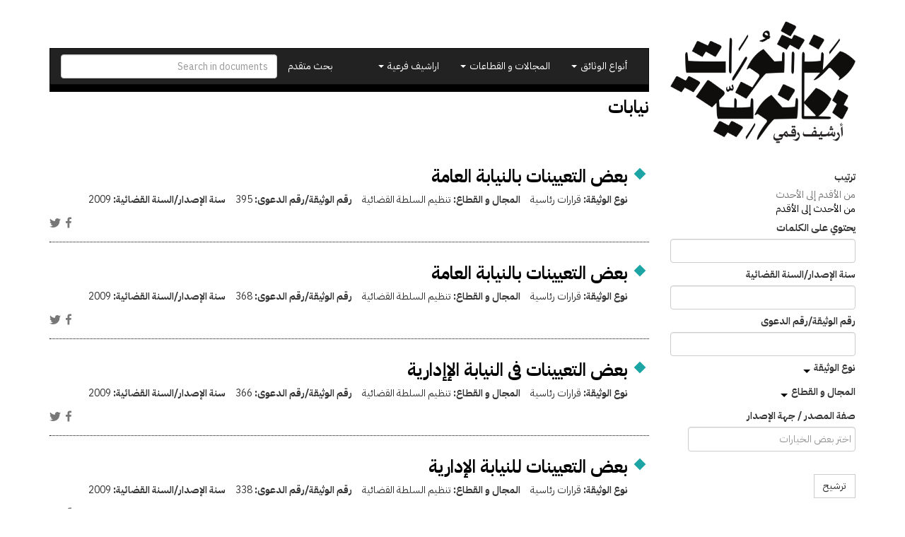

--- FILE ---
content_type: text/html; charset=utf-8
request_url: https://manshurat.org/taxonomy/term/799?page=7
body_size: 22620
content:
<!DOCTYPE html>
<html lang="ar" dir="rtl" prefix="og: http://ogp.me/ns# article: http://ogp.me/ns/article# book: http://ogp.me/ns/book# profile: http://ogp.me/ns/profile# video: http://ogp.me/ns/video# product: http://ogp.me/ns/product# content: http://purl.org/rss/1.0/modules/content/ dc: http://purl.org/dc/terms/ foaf: http://xmlns.com/foaf/0.1/ rdfs: http://www.w3.org/2000/01/rdf-schema# sioc: http://rdfs.org/sioc/ns# sioct: http://rdfs.org/sioc/types# skos: http://www.w3.org/2004/02/skos/core# xsd: http://www.w3.org/2001/XMLSchema#">
<head>
  <link rel="profile" href="http://www.w3.org/1999/xhtml/vocab" />
  <meta name="viewport" content="width=device-width, initial-scale=1.0">
  <meta http-equiv="Content-Type" content="text/html; charset=utf-8" />
<link rel="shortcut icon" href="https://manshurat.org/sites/all/themes/mq_bootstrap/favicon.ico" type="image/vnd.microsoft.icon" />
<meta name="generator" content="Drupal 7 (http://drupal.org)" />
<link rel="canonical" href="https://manshurat.org/taxonomy/term/799" />
<link rel="shortlink" href="https://manshurat.org/taxonomy/term/799" />
<meta property="og:site_name" content="منشورات قانونية" />
<meta property="og:type" content="article" />
<meta property="og:url" content="https://manshurat.org/taxonomy/term/799" />
<meta property="og:title" content="نيابات" />
<meta name="twitter:card" content="summary" />
<meta name="twitter:url" content="https://manshurat.org/taxonomy/term/799" />
<meta name="twitter:title" content="نيابات" />
  <title>نيابات | Page 8 | منشورات قانونية</title>
  <style>
@import url("https://manshurat.org/modules/system/system.base.css?r6inor");
@import url("https://manshurat.org/modules/system/system.base-rtl.css?r6inor");
</style>
<style>
@import url("https://manshurat.org/sites/all/libraries/chosen/chosen.css?r6inor");
@import url("https://manshurat.org/sites/all/modules/contrib/chosen/css/chosen-drupal.css?r6inor");
</style>
<style>
@import url("https://manshurat.org/sites/all/modules/contrib/date/date_api/date.css?r6inor");
@import url("https://manshurat.org/sites/all/modules/contrib/date/date_api/date-rtl.css?r6inor");
@import url("https://manshurat.org/sites/all/modules/contrib/date/date_popup/themes/datepicker.1.7.css?r6inor");
@import url("https://manshurat.org/modules/field/theme/field.css?r6inor");
@import url("https://manshurat.org/modules/field/theme/field-rtl.css?r6inor");
@import url("https://manshurat.org/sites/all/modules/contrib/logintoboggan/logintoboggan.css?r6inor");
@import url("https://manshurat.org/sites/all/modules/contrib/logintoboggan/logintoboggan-rtl.css?r6inor");
@import url("https://manshurat.org/modules/node/node.css?r6inor");
@import url("https://manshurat.org/sites/all/modules/contrib/relation_add/relation_add.css?r6inor");
@import url("https://manshurat.org/sites/all/modules/contrib/workflow/workflow_admin_ui/workflow_admin_ui.css?r6inor");
@import url("https://manshurat.org/sites/all/modules/contrib/views/css/views.css?r6inor");
@import url("https://manshurat.org/sites/all/modules/contrib/views/css/views-rtl.css?r6inor");
@import url("https://manshurat.org/sites/all/modules/contrib/ckeditor/css/ckeditor.css?r6inor");
@import url("https://manshurat.org/sites/all/modules/contrib/ckeditor/css/ckeditor-rtl.css?r6inor");
</style>
<style>
@import url("https://manshurat.org/sites/all/modules/contrib/colorbox/styles/plain/colorbox_style.css?r6inor");
@import url("https://manshurat.org/sites/all/modules/contrib/ctools/css/ctools.css?r6inor");
@import url("https://manshurat.org/sites/all/modules/contrib/panels/css/panels.css?r6inor");
@import url("https://manshurat.org/sites/all/modules/contrib/social_share/icons/social-share-icons-16.css?r6inor");
@import url("https://manshurat.org/sites/all/modules/contrib/hierarchical_select/hierarchical_select.css?r6inor");
@import url("https://manshurat.org/sites/all/modules/contrib/hierarchical_select/hierarchical_select-rtl.css?r6inor");
</style>
<style>
@import url("https://manshurat.org/sites/all/themes/mq_bootstrap/css/style.css?r6inor");
@import url("https://manshurat.org/sites/default/files/css/style-auto-rtl.css?r6inor");
@import url("https://manshurat.org/sites/default/files/css/lsru-colors.css?r6inor");
</style>
  <!-- HTML5 element support for IE6-8 -->
  <!--[if lt IE 9]>
    <script src="https://cdn.jsdelivr.net/html5shiv/3.7.3/html5shiv-printshiv.min.js"></script>
  <![endif]-->
  <script src="https://manshurat.org/sites/all/modules/contrib/jquery_update/replace/jquery/2.1/jquery.min.js?v=2.1.4"></script>
<script src="https://manshurat.org/misc/jquery-extend-3.4.0.js?v=2.1.4"></script>
<script src="https://manshurat.org/misc/jquery-html-prefilter-3.5.0-backport.js?v=2.1.4"></script>
<script src="https://manshurat.org/misc/jquery.once.js?v=1.2"></script>
<script src="https://manshurat.org/misc/drupal.js?r6inor"></script>
<script src="https://manshurat.org/sites/all/libraries/chosen/chosen.jquery.min.js?v=1.1.0"></script>
<script src="https://manshurat.org/sites/default/files/languages/ar_-t4tonafquUB2A9BVpQd5c92S9qKjVKCEd-abvP2s_U.js?r6inor"></script>
<script src="https://manshurat.org/sites/all/libraries/colorbox/jquery.colorbox-min.js?r6inor"></script>
<script src="https://manshurat.org/sites/all/modules/contrib/colorbox/js/colorbox.js?r6inor"></script>
<script src="https://manshurat.org/sites/all/modules/contrib/colorbox/styles/plain/colorbox_style.js?r6inor"></script>
<script src="https://manshurat.org/sites/all/modules/contrib/google_analytics/googleanalytics.js?r6inor"></script>
<script src="https://manshurat.org/sites/all/modules/contrib/better_exposed_filters/better_exposed_filters.js?r6inor"></script>
<script>(function(i,s,o,g,r,a,m){i["GoogleAnalyticsObject"]=r;i[r]=i[r]||function(){(i[r].q=i[r].q||[]).push(arguments)},i[r].l=1*new Date();a=s.createElement(o),m=s.getElementsByTagName(o)[0];a.async=1;a.src=g;m.parentNode.insertBefore(a,m)})(window,document,"script","//www.google-analytics.com/analytics.js","ga");ga("create", "UA-101504892-1", {"cookieDomain":".manshurat.org"});ga("require", "linkid", "linkid.js");ga("set", "anonymizeIp", true);ga("set", "page", location.pathname + location.search + location.hash);ga("send", "pageview");</script>
<script src="https://manshurat.org/sites/all/modules/custom/lsru/js/gdocs_view_fix.js?r6inor"></script>
<script src="https://manshurat.org/sites/all/modules/contrib/chosen/chosen.js?v=1.1.0"></script>
<script src="https://manshurat.org/sites/all/themes/mq_bootstrap/bootstrap/assets/javascripts/bootstrap/affix.js?r6inor"></script>
<script src="https://manshurat.org/sites/all/themes/mq_bootstrap/bootstrap/assets/javascripts/bootstrap/alert.js?r6inor"></script>
<script src="https://manshurat.org/sites/all/themes/mq_bootstrap/bootstrap/assets/javascripts/bootstrap/button.js?r6inor"></script>
<script src="https://manshurat.org/sites/all/themes/mq_bootstrap/bootstrap/assets/javascripts/bootstrap/carousel.js?r6inor"></script>
<script src="https://manshurat.org/sites/all/themes/mq_bootstrap/bootstrap/assets/javascripts/bootstrap/collapse.js?r6inor"></script>
<script src="https://manshurat.org/sites/all/themes/mq_bootstrap/bootstrap/assets/javascripts/bootstrap/dropdown.js?r6inor"></script>
<script src="https://manshurat.org/sites/all/themes/mq_bootstrap/bootstrap/assets/javascripts/bootstrap/modal.js?r6inor"></script>
<script src="https://manshurat.org/sites/all/themes/mq_bootstrap/bootstrap/assets/javascripts/bootstrap/tooltip.js?r6inor"></script>
<script src="https://manshurat.org/sites/all/themes/mq_bootstrap/bootstrap/assets/javascripts/bootstrap/popover.js?r6inor"></script>
<script src="https://manshurat.org/sites/all/themes/mq_bootstrap/bootstrap/assets/javascripts/bootstrap/scrollspy.js?r6inor"></script>
<script src="https://manshurat.org/sites/all/themes/mq_bootstrap/bootstrap/assets/javascripts/bootstrap/tab.js?r6inor"></script>
<script src="https://manshurat.org/sites/all/themes/mq_bootstrap/bootstrap/assets/javascripts/bootstrap/transition.js?r6inor"></script>
<script src="https://manshurat.org/sites/all/themes/mq_bootstrap/js/mq_bootstrap.js?r6inor"></script>
<script>jQuery.extend(Drupal.settings, {"basePath":"\/","pathPrefix":"","ajaxPageState":{"theme":"mq_bootstrap","theme_token":"sSJEae_613ssjxcqIJScGsynbI3WEL8ikwNQhkuCocE","js":{"sites\/all\/themes\/bootstrap\/js\/bootstrap.js":1,"sites\/all\/modules\/contrib\/jquery_update\/replace\/jquery\/2.1\/jquery.min.js":1,"misc\/jquery-extend-3.4.0.js":1,"misc\/jquery-html-prefilter-3.5.0-backport.js":1,"misc\/jquery.once.js":1,"misc\/drupal.js":1,"sites\/all\/libraries\/chosen\/chosen.jquery.min.js":1,"public:\/\/languages\/ar_-t4tonafquUB2A9BVpQd5c92S9qKjVKCEd-abvP2s_U.js":1,"sites\/all\/libraries\/colorbox\/jquery.colorbox-min.js":1,"sites\/all\/modules\/contrib\/colorbox\/js\/colorbox.js":1,"sites\/all\/modules\/contrib\/colorbox\/styles\/plain\/colorbox_style.js":1,"sites\/all\/modules\/contrib\/google_analytics\/googleanalytics.js":1,"sites\/all\/modules\/contrib\/better_exposed_filters\/better_exposed_filters.js":1,"0":1,"sites\/all\/modules\/custom\/lsru\/js\/gdocs_view_fix.js":1,"sites\/all\/modules\/contrib\/chosen\/chosen.js":1,"sites\/all\/themes\/mq_bootstrap\/bootstrap\/assets\/javascripts\/bootstrap\/affix.js":1,"sites\/all\/themes\/mq_bootstrap\/bootstrap\/assets\/javascripts\/bootstrap\/alert.js":1,"sites\/all\/themes\/mq_bootstrap\/bootstrap\/assets\/javascripts\/bootstrap\/button.js":1,"sites\/all\/themes\/mq_bootstrap\/bootstrap\/assets\/javascripts\/bootstrap\/carousel.js":1,"sites\/all\/themes\/mq_bootstrap\/bootstrap\/assets\/javascripts\/bootstrap\/collapse.js":1,"sites\/all\/themes\/mq_bootstrap\/bootstrap\/assets\/javascripts\/bootstrap\/dropdown.js":1,"sites\/all\/themes\/mq_bootstrap\/bootstrap\/assets\/javascripts\/bootstrap\/modal.js":1,"sites\/all\/themes\/mq_bootstrap\/bootstrap\/assets\/javascripts\/bootstrap\/tooltip.js":1,"sites\/all\/themes\/mq_bootstrap\/bootstrap\/assets\/javascripts\/bootstrap\/popover.js":1,"sites\/all\/themes\/mq_bootstrap\/bootstrap\/assets\/javascripts\/bootstrap\/scrollspy.js":1,"sites\/all\/themes\/mq_bootstrap\/bootstrap\/assets\/javascripts\/bootstrap\/tab.js":1,"sites\/all\/themes\/mq_bootstrap\/bootstrap\/assets\/javascripts\/bootstrap\/transition.js":1,"sites\/all\/themes\/mq_bootstrap\/js\/mq_bootstrap.js":1},"css":{"modules\/system\/system.base.css":1,"modules\/system\/system.base-rtl.css":1,"sites\/all\/libraries\/chosen\/chosen.css":1,"sites\/all\/modules\/contrib\/chosen\/css\/chosen-drupal.css":1,"sites\/all\/modules\/contrib\/date\/date_api\/date.css":1,"sites\/all\/modules\/contrib\/date\/date_api\/date-rtl.css":1,"sites\/all\/modules\/contrib\/date\/date_popup\/themes\/datepicker.1.7.css":1,"modules\/field\/theme\/field.css":1,"modules\/field\/theme\/field-rtl.css":1,"sites\/all\/modules\/contrib\/logintoboggan\/logintoboggan.css":1,"sites\/all\/modules\/contrib\/logintoboggan\/logintoboggan-rtl.css":1,"modules\/node\/node.css":1,"sites\/all\/modules\/contrib\/relation_add\/relation_add.css":1,"sites\/all\/modules\/contrib\/workflow\/workflow_admin_ui\/workflow_admin_ui.css":1,"sites\/all\/modules\/contrib\/views\/css\/views.css":1,"sites\/all\/modules\/contrib\/views\/css\/views-rtl.css":1,"sites\/all\/modules\/contrib\/ckeditor\/css\/ckeditor.css":1,"sites\/all\/modules\/contrib\/ckeditor\/css\/ckeditor-rtl.css":1,"sites\/all\/modules\/contrib\/colorbox\/styles\/plain\/colorbox_style.css":1,"sites\/all\/modules\/contrib\/ctools\/css\/ctools.css":1,"sites\/all\/modules\/contrib\/panels\/css\/panels.css":1,"sites\/all\/modules\/contrib\/social_share\/icons\/social-share-icons-16.css":1,"sites\/all\/modules\/contrib\/hierarchical_select\/hierarchical_select.css":1,"sites\/all\/modules\/contrib\/hierarchical_select\/hierarchical_select-rtl.css":1,"sites\/all\/themes\/mq_bootstrap\/css\/style.css":1,"public:\/\/css\/style-auto-rtl.css":1,"public:\/\/css\/lsru-colors.css":1}},"colorbox":{"transition":"none","speed":"350","opacity":"0.85","slideshow":false,"slideshowAuto":true,"slideshowSpeed":"2500","slideshowStart":"start slideshow","slideshowStop":"stop slideshow","current":"{current} of {total}","previous":"\u00ab Prev","next":"Next \u00bb","close":"Close","overlayClose":true,"returnFocus":false,"maxWidth":"98%","maxHeight":"98%","initialWidth":"300","initialHeight":"250","fixed":true,"scrolling":true,"mobiledetect":true,"mobiledevicewidth":"480px","specificPagesDefaultValue":"admin*\nimagebrowser*\nimg_assist*\nimce*\nnode\/add\/*\nnode\/*\/edit\nprint\/*\nprintpdf\/*\nsystem\/ajax\nsystem\/ajax\/*"},"better_exposed_filters":{"datepicker":false,"slider":false,"settings":[],"autosubmit":false,"views":{"legal_docs_solr":{"displays":{"panel_term_docs":{"filters":{"search_api_views_fulltext":{"required":false},"field_document_official_year":{"required":false},"field_document_official_number":{"required":false},"field_document_type":{"required":false},"field_field_sector":{"required":false},"field_entity":{"required":false}}}}},"sub_archives":{"displays":{"sub_types":{"filters":[]}}}}},"chosen":{"selector":"#views-exposed-form-legal-documents-admin-page-admin-documents #edit-tid, .views-exposed-widget .form-type-select .form-select","minimum_single":20,"minimum_multiple":20,"minimum_width":200,"options":{"allow_single_deselect":false,"disable_search":false,"disable_search_threshold":20,"search_contains":false,"placeholder_text_multiple":"\u0627\u062e\u062a\u0631 \u0628\u0639\u0636 \u0627\u0644\u062e\u064a\u0627\u0631\u0627\u062a","placeholder_text_single":"\u0627\u062e\u062a\u0631","no_results_text":"\u0644\u0627 \u064a\u0648\u062c\u062f \u0646\u062a\u0627\u0626\u062c","inherit_select_classes":true}},"urlIsAjaxTrusted":{"\/taxonomy\/term\/799":true,"\/search":true},"googleanalytics":{"trackOutbound":1,"trackMailto":1,"trackDownload":1,"trackDownloadExtensions":"7z|aac|arc|arj|asf|asx|avi|bin|csv|doc(x|m)?|dot(x|m)?|exe|flv|gif|gz|gzip|hqx|jar|jpe?g|js|mp(2|3|4|e?g)|mov(ie)?|msi|msp|pdf|phps|png|ppt(x|m)?|pot(x|m)?|pps(x|m)?|ppam|sld(x|m)?|thmx|qtm?|ra(m|r)?|sea|sit|tar|tgz|torrent|txt|wav|wma|wmv|wpd|xls(x|m|b)?|xlt(x|m)|xlam|xml|z|zip","trackColorbox":1,"trackDomainMode":1,"trackUrlFragments":1},"bootstrap":{"anchorsFix":"0","anchorsSmoothScrolling":"0","formHasError":1,"popoverEnabled":1,"popoverOptions":{"animation":1,"html":0,"placement":"right","selector":"","trigger":"click","triggerAutoclose":1,"title":"","content":"","delay":0,"container":"body"},"tooltipEnabled":1,"tooltipOptions":{"animation":1,"html":0,"placement":"auto left","selector":"","trigger":"hover focus","delay":0,"container":"body"}}});</script>
</head>
<body class="html not-front not-logged-in one-sidebar sidebar-first page-taxonomy page-taxonomy-term page-taxonomy-term- page-taxonomy-term-799">
  <div id="skip-link">
    <a href="#main-content" class="element-invisible element-focusable">تجاوز إلى المحتوى الرئيسي</a>
  </div>
    <div class="front-hero-container">
  <div class="container">
    <div class="row header-container">
      <div class="col-md-3">
                  <a class="logo" href="/" title="الرئيسية">
            <img src="https://manshurat.org/sites/all/themes/mq_bootstrap/logo.png" alt="الرئيسية" class="img-responsive" />
          </a>
        
      </div>
      <div class="col-md-9">
        <header id="navbar" role="banner" class="navbar navbar-inverse">
          <div class="navbar-header">
            <button type="button" class="navbar-toggle" data-toggle="collapse" data-target="#navbar-collapse">
              <span class="sr-only">Toggle navigation</span>
              <span class="icon-bar"></span>
              <span class="icon-bar"></span>
              <span class="icon-bar"></span>
            </button>
          </div>
          <div class="navbar-collapse collapse" id="navbar-collapse">
            <form action="/search" method="get" id="search-form" class="navbar-form navbar-right" accept-charset="UTF-8">
              <input class="form-control" placeholder="Search in documents" id="edit-search-form" name="keys" type="text">
            </form>
            <nav role="navigation">
              <ul class="nav navbar-nav navbar-right">
                <li><a href="/search">بحث متقدم</a></li>
              </ul>
              <ul id="main-menu" class="nav navbar-nav"><li class="dropdown"><a href="#" class="dropdown-toggle" data-toggle="dropdown" role="button" aria-haspopup="true" aria-expanded="false">أنواع الوثائق <span class="caret"></span></a><ul class="dropdown-menu multi-level" role="menu" aria-labelledby="dropdownMenu"><li class="menu-with-tid-1 dropdown-submenu"><a href="/taxonomy/term/1">وثائق دستورية</a><ul class="dropdown-menu"><li><a href="/taxonomy/term/2">دساتير</a></li><li><a href="/taxonomy/term/4">إعلانات دستورية</a></li><li><a href="/taxonomy/term/3">مسودات دساتير / أعمال تحضيرية</a></li></ul></li><li class="menu-with-tid-21 dropdown-submenu"><a href="/taxonomy/term/21">قوانين ولوائح</a><ul class="dropdown-menu"><li><a href="/taxonomy/term/23">قوانين</a></li><li><a href="/taxonomy/term/24">اتفاقيات ومعاهدات دولية</a></li><li><a href="/taxonomy/term/25">لوائح</a></li><li><a href="/taxonomy/term/22">مذكرات إيضاحية / أعمال تحضيرية / مشروعات قوانين</a></li></ul></li><li class="menu-with-tid-5 dropdown-submenu"><a href="/taxonomy/term/5">قرارات</a><ul class="dropdown-menu"><li><a href="/taxonomy/term/7">قرارات رئاسية</a></li><li><a href="/taxonomy/term/6">قرارات وزارية</a></li><li><a href="/taxonomy/term/9">قرارات محافظين</a></li><li><a href="/taxonomy/term/8">قرارات إدارية أخرى</a></li></ul></li><li class="menu-with-tid-15 dropdown-submenu"><a href="/taxonomy/term/15">أحكام ووثائق  قضائية</a><ul class="dropdown-menu"><li><a href="/taxonomy/term/16">أحكام</a></li><li><a href="/taxonomy/term/19">فتاوى</a></li><li><a href="/taxonomy/term/17">تبليغات قسم التشريع</a></li><li><a href="/taxonomy/term/18">تقارير هيئة المفوضين</a></li><li><a href="/taxonomy/term/20">قرارات نيابة</a></li><li><a href="/taxonomy/term/4786">دعاوى ومذكرات</a></li></ul></li><li class="menu-with-tid-10 dropdown-submenu"><a href="/taxonomy/term/10">تقارير وبيانات</a><ul class="dropdown-menu"><li><a href="/taxonomy/term/14">لجان تقصي الحقائق</a></li><li><a href="/taxonomy/term/4495">أوراق سياسات</a></li><li><a href="/taxonomy/term/13">تقارير غير حكومية مصرية ودولية</a></li><li><a href="/taxonomy/term/12">تقارير حكومية مصرية</a></li><li><a href="/taxonomy/term/11">تقارير حكومية أجنبية وجهات دولية</a></li></ul></li></ul><li class="dropdown"><a href="#" class="dropdown-toggle" data-toggle="dropdown" role="button" aria-haspopup="true" aria-expanded="false">المجالات و القطاعات <span class="caret"></span></a><ul class="dropdown-menu multi-level" role="menu" aria-labelledby="dropdownMenu"><li class="menu-with-tid-26 dropdown-submenu"><a href="/taxonomy/term/26">الدولة ونظام الحكم</a><ul class="dropdown-menu"><li><a href="/taxonomy/term/33">تنظيم السلطة التنفيذية</a></li><li><a href="/taxonomy/term/34">تنظيم السلطة القضائية</a></li><li><a href="/taxonomy/term/28">الانتخابات</a></li><li><a href="/taxonomy/term/29">البرلمان</a></li><li><a href="/taxonomy/term/31">الشئون الدستورية</a></li><li><a href="/taxonomy/term/32">الشئون العسكرية</a></li><li><a href="/taxonomy/term/27">الإدارة المحلية</a></li><li><a href="/taxonomy/term/30">الجهات الرقابية والمجالس</a></li></ul></li><li class="menu-with-tid-44 dropdown-submenu"><a href="/taxonomy/term/44">سياسات اقتصادية ومالية</a><ul class="dropdown-menu"><li><a href="/taxonomy/term/45">التجارة والاستثمار والصناعة</a></li><li><a href="/taxonomy/term/50">القطاع المصرفي وسوق المال</a></li><li><a href="/taxonomy/term/51">المالية العامة</a></li><li><a href="/taxonomy/term/48">السياحة</a></li><li><a href="/taxonomy/term/49">الطاقة</a></li><li><a href="/taxonomy/term/52">بنية تحتية و مرافق عامة</a></li><li><a href="/taxonomy/term/47">الزراعة</a></li><li><a href="/taxonomy/term/46">التعاون الدولي</a></li><li><a href="/taxonomy/term/53">مكافحة الفساد والتصالح</a></li></ul></li><li class="menu-with-tid-35 dropdown-submenu"><a href="/taxonomy/term/35">حقوق مدنية وسياسية</a><ul class="dropdown-menu"><li><a href="/taxonomy/term/36">الأحزاب</a></li><li><a href="/taxonomy/term/38">التظاهر والاحتجاج</a></li><li><a href="/taxonomy/term/39">الجمعيات الأهلية والتعاونية</a></li><li><a href="/taxonomy/term/40">الشئون الدينية</a></li><li><a href="/taxonomy/term/41">النقابات</a></li><li><a href="/taxonomy/term/42">الهجرة والجنسية</a></li><li><a href="/taxonomy/term/43">حرية التعبير وتداول المعلومات</a></li></ul></li><li class="menu-with-tid-54 dropdown-submenu"><a href="/taxonomy/term/54">شئون اجتماعية وثقافية</a><ul class="dropdown-menu"><li><a href="/taxonomy/term/57">التعليم</a></li><li><a href="/taxonomy/term/60">الصحة العامة</a></li><li><a href="/taxonomy/term/58">الثقافة</a></li><li><a href="/taxonomy/term/59">السكن</a></li><li><a href="/taxonomy/term/61">الضمان الاجتماعي</a></li><li><a href="/taxonomy/term/55">الآثار</a></li><li><a href="/taxonomy/term/62">العمل</a></li><li><a href="/taxonomy/term/56">البيئة</a></li><li><a href="/taxonomy/term/4092">الأحوال الشخصية</a></li><li><a href="/taxonomy/term/65">قضايا المرأة</a></li><li><a href="/taxonomy/term/63">الشباب والرياضة</a></li><li><a href="/taxonomy/term/64">قضايا الطفل</a></li></ul></li><li class="menu-with-tid-66 dropdown-submenu"><a href="/taxonomy/term/66">عدالة جنائية وشئون أمنية</a><ul class="dropdown-menu"><li><a href="/taxonomy/term/70">الشرطة والأجهزة الأمنية</a></li><li><a href="/taxonomy/term/68">الإجراءات الجنائية</a></li><li><a href="/taxonomy/term/77">الإرهاب وجرائم العنف</a></li><li><a href="/taxonomy/term/69">السجون والعفو عن السجناء</a></li><li><a href="/taxonomy/term/72">الطوارئ والقضاء الاستثنائي</a></li><li><a href="/taxonomy/term/74">القضاء العسكري</a></li><li><a href="/taxonomy/term/75">المحاسبة وتقصي الحقائق</a></li><li><a href="/taxonomy/term/76">المخدرات</a></li></ul></li></ul><li class="dropdown"><a href="#" class="dropdown-toggle" data-toggle="dropdown" role="button" aria-haspopup="true" aria-expanded="false">اراشيف فرعية <span class="caret"></span></a><ul class="dropdown-menu multi-level" role="menu" aria-labelledby="dropdownMenu"><li class="menu-with-tid-4494"><a href="/taxonomy/term/4494">التعليم الديني والعمل الخيري في مصر وتونس</a></li></ul></ul>                          </nav>
          </div>
        </header>
                          <h1 class="page-title">
            نيابات          </h1>
                      </div>
    </div>
      </div>
</div>
<div class="main-container container">
  <header role="banner" id="page-header">
    
      </header> <!-- /#page-header -->
      <div class="row">
      <aside class="col-sm-12">
        <button type="button" class="btn btn-primary button-offcanvas" data-toggle="offcanvas"><span class="glyphicon glyphicon-filter"></span>مرشحات</button>
      </aside>
    </div>
    <!-- /#sidebar-first-button -->
  <div class="row">

          <aside class="col-sm-3" role="complementary">
        <div class="sidebar-offcanvas">
            <div class="region region-sidebar-first">
    <section id="block-views-dd377b85f853bdca7d532816c66f21b1" class="block block-views clearfix">

      
  <form action="/taxonomy/term/799" method="get" id="views-exposed-form-legal-docs-solr-panel-term-docs" accept-charset="UTF-8"><div><div class="views-exposed-form">
  <div class="views-exposed-widgets clearfix">
                          <div id="edit-sort-wrapper" class="views-exposed-widget views-widget-sort-sort_bef_combine">
                        <div class="views-widget" id="edit-sort">
        <div class="form-item form-item-sort form-type-radios form-group"> <label class="control-label" for="edit-sort">ترتيب</label>
<div id="edit-sort" class="form-radios"><div class="bef-select-as-links"><div class="form-item"><div class="form-item form-item-edit-sort-search-api-aggregation-1-asc form-type-bef-link form-group"><a href="https://manshurat.org/taxonomy/term/799?sort=search_api_aggregation_1%20ASC">من الأقدم إلى الأحدث</a></div><div class="form-item form-item-edit-sort-search-api-aggregation-1-desc form-type-bef-link form-group"><a href="https://manshurat.org/taxonomy/term/799?sort=search_api_aggregation_1%20DESC" class="active">من الأحدث إلى الأقدم</a></div></div><select style="display: none;" id="edit-sort" name="sort" class="form-select"><option value="search_api_aggregation_1 ASC">من الأقدم إلى الأحدث</option><option value="search_api_aggregation_1 DESC" selected="selected">من الأحدث إلى الأقدم</option></select><input type="hidden" class="bef-new-value" name="sort" value="search_api_aggregation_1 DESC" /></div></div></div>      </div>
          </div>
        
          <div id="edit-search-api-views-fulltext-wrapper" class="views-exposed-widget views-widget-filter-search_api_views_fulltext">
                          <label for="edit-search-api-views-fulltext">
                          يحتوي على الكلمات                        </label>
                        <div class="views-widget" id="edit-search-api-views-fulltext">
          <div class="form-item form-item-search-api-views-fulltext form-type-textfield form-group"><input class="form-control form-text" type="text" id="edit-search-api-views-fulltext" name="search_api_views_fulltext" value="" size="30" maxlength="128" /></div>        </div>
              </div>
          <div id="edit-field-document-official-year-wrapper" class="views-exposed-widget views-widget-filter-field_document_official_year">
                          <label for="edit-field-document-official-year">
                          سنة الإصدار/السنة القضائية                        </label>
                        <div class="views-widget" id="edit-field-document-official-year">
          <div class="form-item form-item-field-document-official-year form-type-textfield form-group"><input class="form-control form-text" type="text" id="edit-field-document-official-year" name="field_document_official_year" value="" size="30" maxlength="128" /></div>        </div>
              </div>
          <div id="edit-field-document-official-number-wrapper" class="views-exposed-widget views-widget-filter-field_document_official_number">
                          <label for="edit-field-document-official-number">
                          رقم الوثيقة/رقم الدعوى                        </label>
                        <div class="views-widget" id="edit-field-document-official-number">
          <div class="form-item form-item-field-document-official-number form-type-textfield form-group"><input class="form-control form-text" type="text" id="edit-field-document-official-number" name="field_document_official_number" value="" size="30" maxlength="128" /></div>        </div>
              </div>
          <div id="edit-field-document-type-wrapper" class="views-exposed-widget views-widget-filter-field_document_type">
                          <label for="edit-field-document-type">
                          <a class="collapsed" href="#edit-field-document-type" data-toggle="collapse">
                            نوع الوثيقة                            </a>
                      </label>
                        <div class="views-widget collapse" id="edit-field-document-type">
          <div class="form-item form-item-field-document-type form-type-select form-group"><div class="chosen-rtl form-control form-checkboxes bef-select-as-checkboxes"><div class="bef-checkboxes"><div class="form-item form-item-edit-field-document-type-1 form-type-bef-checkbox form-group"><input type="checkbox" name="field_document_type[]" id="edit-field-document-type-1" value="1"  class="chosen-rtl form-control" /> <label class='option' for='edit-field-document-type-1'>وثائق دستورية</label></div><div class="form-item form-item-edit-field-document-type-2 form-type-bef-checkbox form-group"><input type="checkbox" name="field_document_type[]" id="edit-field-document-type-2" value="2"  class="chosen-rtl form-control" /> <label class='option' for='edit-field-document-type-2'>-دساتير</label></div><div class="form-item form-item-edit-field-document-type-4 form-type-bef-checkbox form-group"><input type="checkbox" name="field_document_type[]" id="edit-field-document-type-4" value="4"  class="chosen-rtl form-control" /> <label class='option' for='edit-field-document-type-4'>-إعلانات دستورية</label></div><div class="form-item form-item-edit-field-document-type-3 form-type-bef-checkbox form-group"><input type="checkbox" name="field_document_type[]" id="edit-field-document-type-3" value="3"  class="chosen-rtl form-control" /> <label class='option' for='edit-field-document-type-3'>-مسودات دساتير / أعمال تحضيرية</label></div><div class="form-item form-item-edit-field-document-type-21 form-type-bef-checkbox form-group"><input type="checkbox" name="field_document_type[]" id="edit-field-document-type-21" value="21"  class="chosen-rtl form-control" /> <label class='option' for='edit-field-document-type-21'>قوانين ولوائح</label></div><div class="form-item form-item-edit-field-document-type-23 form-type-bef-checkbox form-group"><input type="checkbox" name="field_document_type[]" id="edit-field-document-type-23" value="23"  class="chosen-rtl form-control" /> <label class='option' for='edit-field-document-type-23'>-قوانين</label></div><div class="form-item form-item-edit-field-document-type-24 form-type-bef-checkbox form-group"><input type="checkbox" name="field_document_type[]" id="edit-field-document-type-24" value="24"  class="chosen-rtl form-control" /> <label class='option' for='edit-field-document-type-24'>-اتفاقيات ومعاهدات دولية</label></div><div class="form-item form-item-edit-field-document-type-25 form-type-bef-checkbox form-group"><input type="checkbox" name="field_document_type[]" id="edit-field-document-type-25" value="25"  class="chosen-rtl form-control" /> <label class='option' for='edit-field-document-type-25'>-لوائح</label></div><div class="form-item form-item-edit-field-document-type-22 form-type-bef-checkbox form-group"><input type="checkbox" name="field_document_type[]" id="edit-field-document-type-22" value="22"  class="chosen-rtl form-control" /> <label class='option' for='edit-field-document-type-22'>-مذكرات إيضاحية / أعمال تحضيرية / مشروعات قوانين</label></div><div class="form-item form-item-edit-field-document-type-5 form-type-bef-checkbox form-group"><input type="checkbox" name="field_document_type[]" id="edit-field-document-type-5" value="5"  class="chosen-rtl form-control" /> <label class='option' for='edit-field-document-type-5'>قرارات</label></div><div class="form-item form-item-edit-field-document-type-7 form-type-bef-checkbox form-group"><input type="checkbox" name="field_document_type[]" id="edit-field-document-type-7" value="7"  class="chosen-rtl form-control" /> <label class='option' for='edit-field-document-type-7'>-قرارات رئاسية</label></div><div class="form-item form-item-edit-field-document-type-6 form-type-bef-checkbox form-group"><input type="checkbox" name="field_document_type[]" id="edit-field-document-type-6" value="6"  class="chosen-rtl form-control" /> <label class='option' for='edit-field-document-type-6'>-قرارات وزارية</label></div><div class="form-item form-item-edit-field-document-type-9 form-type-bef-checkbox form-group"><input type="checkbox" name="field_document_type[]" id="edit-field-document-type-9" value="9"  class="chosen-rtl form-control" /> <label class='option' for='edit-field-document-type-9'>-قرارات محافظين</label></div><div class="form-item form-item-edit-field-document-type-8 form-type-bef-checkbox form-group"><input type="checkbox" name="field_document_type[]" id="edit-field-document-type-8" value="8"  class="chosen-rtl form-control" /> <label class='option' for='edit-field-document-type-8'>-قرارات إدارية أخرى</label></div><div class="form-item form-item-edit-field-document-type-15 form-type-bef-checkbox form-group"><input type="checkbox" name="field_document_type[]" id="edit-field-document-type-15" value="15"  class="chosen-rtl form-control" /> <label class='option' for='edit-field-document-type-15'>أحكام ووثائق  قضائية</label></div><div class="form-item form-item-edit-field-document-type-16 form-type-bef-checkbox form-group"><input type="checkbox" name="field_document_type[]" id="edit-field-document-type-16" value="16"  class="chosen-rtl form-control" /> <label class='option' for='edit-field-document-type-16'>-أحكام</label></div><div class="form-item form-item-edit-field-document-type-19 form-type-bef-checkbox form-group"><input type="checkbox" name="field_document_type[]" id="edit-field-document-type-19" value="19"  class="chosen-rtl form-control" /> <label class='option' for='edit-field-document-type-19'>-فتاوى</label></div><div class="form-item form-item-edit-field-document-type-17 form-type-bef-checkbox form-group"><input type="checkbox" name="field_document_type[]" id="edit-field-document-type-17" value="17"  class="chosen-rtl form-control" /> <label class='option' for='edit-field-document-type-17'>-تبليغات قسم التشريع</label></div><div class="form-item form-item-edit-field-document-type-18 form-type-bef-checkbox form-group"><input type="checkbox" name="field_document_type[]" id="edit-field-document-type-18" value="18"  class="chosen-rtl form-control" /> <label class='option' for='edit-field-document-type-18'>-تقارير هيئة المفوضين</label></div><div class="form-item form-item-edit-field-document-type-20 form-type-bef-checkbox form-group"><input type="checkbox" name="field_document_type[]" id="edit-field-document-type-20" value="20"  class="chosen-rtl form-control" /> <label class='option' for='edit-field-document-type-20'>-قرارات نيابة</label></div><div class="form-item form-item-edit-field-document-type-4786 form-type-bef-checkbox form-group"><input type="checkbox" name="field_document_type[]" id="edit-field-document-type-4786" value="4786"  class="chosen-rtl form-control" /> <label class='option' for='edit-field-document-type-4786'>-دعاوى ومذكرات</label></div><div class="form-item form-item-edit-field-document-type-10 form-type-bef-checkbox form-group"><input type="checkbox" name="field_document_type[]" id="edit-field-document-type-10" value="10"  class="chosen-rtl form-control" /> <label class='option' for='edit-field-document-type-10'>تقارير وبيانات</label></div><div class="form-item form-item-edit-field-document-type-14 form-type-bef-checkbox form-group"><input type="checkbox" name="field_document_type[]" id="edit-field-document-type-14" value="14"  class="chosen-rtl form-control" /> <label class='option' for='edit-field-document-type-14'>-لجان تقصي الحقائق</label></div><div class="form-item form-item-edit-field-document-type-4495 form-type-bef-checkbox form-group"><input type="checkbox" name="field_document_type[]" id="edit-field-document-type-4495" value="4495"  class="chosen-rtl form-control" /> <label class='option' for='edit-field-document-type-4495'>-أوراق سياسات</label></div><div class="form-item form-item-edit-field-document-type-13 form-type-bef-checkbox form-group"><input type="checkbox" name="field_document_type[]" id="edit-field-document-type-13" value="13"  class="chosen-rtl form-control" /> <label class='option' for='edit-field-document-type-13'>-تقارير غير حكومية مصرية ودولية</label></div><div class="form-item form-item-edit-field-document-type-12 form-type-bef-checkbox form-group"><input type="checkbox" name="field_document_type[]" id="edit-field-document-type-12" value="12"  class="chosen-rtl form-control" /> <label class='option' for='edit-field-document-type-12'>-تقارير حكومية مصرية</label></div><div class="form-item form-item-edit-field-document-type-11 form-type-bef-checkbox form-group"><input type="checkbox" name="field_document_type[]" id="edit-field-document-type-11" value="11"  class="chosen-rtl form-control" /> <label class='option' for='edit-field-document-type-11'>-تقارير حكومية أجنبية وجهات دولية</label></div></div></div></div>        </div>
              </div>
          <div id="edit-field-field-sector-wrapper" class="views-exposed-widget views-widget-filter-field_field_sector">
                          <label for="edit-field-field-sector">
                          <a class="collapsed" href="#edit-field-field-sector" data-toggle="collapse">
                            المجال و القطاع                            </a>
                      </label>
                        <div class="views-widget collapse" id="edit-field-field-sector">
          <div class="form-item form-item-field-field-sector form-type-select form-group"><div class="chosen-rtl form-control form-checkboxes bef-select-as-checkboxes"><div class="bef-checkboxes"><div class="form-item form-item-edit-field-field-sector-26 form-type-bef-checkbox form-group"><input type="checkbox" name="field_field_sector[]" id="edit-field-field-sector-26" value="26"  class="chosen-rtl form-control" /> <label class='option' for='edit-field-field-sector-26'>الدولة ونظام الحكم</label></div><div class="form-item form-item-edit-field-field-sector-33 form-type-bef-checkbox form-group"><input type="checkbox" name="field_field_sector[]" id="edit-field-field-sector-33" value="33"  class="chosen-rtl form-control" /> <label class='option' for='edit-field-field-sector-33'>-تنظيم السلطة التنفيذية</label></div><div class="form-item form-item-edit-field-field-sector-34 form-type-bef-checkbox form-group"><input type="checkbox" name="field_field_sector[]" id="edit-field-field-sector-34" value="34"  class="chosen-rtl form-control" /> <label class='option' for='edit-field-field-sector-34'>-تنظيم السلطة القضائية</label></div><div class="form-item form-item-edit-field-field-sector-28 form-type-bef-checkbox form-group"><input type="checkbox" name="field_field_sector[]" id="edit-field-field-sector-28" value="28"  class="chosen-rtl form-control" /> <label class='option' for='edit-field-field-sector-28'>-الانتخابات</label></div><div class="form-item form-item-edit-field-field-sector-29 form-type-bef-checkbox form-group"><input type="checkbox" name="field_field_sector[]" id="edit-field-field-sector-29" value="29"  class="chosen-rtl form-control" /> <label class='option' for='edit-field-field-sector-29'>-البرلمان</label></div><div class="form-item form-item-edit-field-field-sector-31 form-type-bef-checkbox form-group"><input type="checkbox" name="field_field_sector[]" id="edit-field-field-sector-31" value="31"  class="chosen-rtl form-control" /> <label class='option' for='edit-field-field-sector-31'>-الشئون الدستورية</label></div><div class="form-item form-item-edit-field-field-sector-32 form-type-bef-checkbox form-group"><input type="checkbox" name="field_field_sector[]" id="edit-field-field-sector-32" value="32"  class="chosen-rtl form-control" /> <label class='option' for='edit-field-field-sector-32'>-الشئون العسكرية</label></div><div class="form-item form-item-edit-field-field-sector-27 form-type-bef-checkbox form-group"><input type="checkbox" name="field_field_sector[]" id="edit-field-field-sector-27" value="27"  class="chosen-rtl form-control" /> <label class='option' for='edit-field-field-sector-27'>-الإدارة المحلية</label></div><div class="form-item form-item-edit-field-field-sector-30 form-type-bef-checkbox form-group"><input type="checkbox" name="field_field_sector[]" id="edit-field-field-sector-30" value="30"  class="chosen-rtl form-control" /> <label class='option' for='edit-field-field-sector-30'>-الجهات الرقابية والمجالس</label></div><div class="form-item form-item-edit-field-field-sector-44 form-type-bef-checkbox form-group"><input type="checkbox" name="field_field_sector[]" id="edit-field-field-sector-44" value="44"  class="chosen-rtl form-control" /> <label class='option' for='edit-field-field-sector-44'>سياسات اقتصادية ومالية</label></div><div class="form-item form-item-edit-field-field-sector-45 form-type-bef-checkbox form-group"><input type="checkbox" name="field_field_sector[]" id="edit-field-field-sector-45" value="45"  class="chosen-rtl form-control" /> <label class='option' for='edit-field-field-sector-45'>-التجارة والاستثمار والصناعة</label></div><div class="form-item form-item-edit-field-field-sector-50 form-type-bef-checkbox form-group"><input type="checkbox" name="field_field_sector[]" id="edit-field-field-sector-50" value="50"  class="chosen-rtl form-control" /> <label class='option' for='edit-field-field-sector-50'>-القطاع المصرفي وسوق المال</label></div><div class="form-item form-item-edit-field-field-sector-51 form-type-bef-checkbox form-group"><input type="checkbox" name="field_field_sector[]" id="edit-field-field-sector-51" value="51"  class="chosen-rtl form-control" /> <label class='option' for='edit-field-field-sector-51'>-المالية العامة</label></div><div class="form-item form-item-edit-field-field-sector-48 form-type-bef-checkbox form-group"><input type="checkbox" name="field_field_sector[]" id="edit-field-field-sector-48" value="48"  class="chosen-rtl form-control" /> <label class='option' for='edit-field-field-sector-48'>-السياحة</label></div><div class="form-item form-item-edit-field-field-sector-49 form-type-bef-checkbox form-group"><input type="checkbox" name="field_field_sector[]" id="edit-field-field-sector-49" value="49"  class="chosen-rtl form-control" /> <label class='option' for='edit-field-field-sector-49'>-الطاقة</label></div><div class="form-item form-item-edit-field-field-sector-52 form-type-bef-checkbox form-group"><input type="checkbox" name="field_field_sector[]" id="edit-field-field-sector-52" value="52"  class="chosen-rtl form-control" /> <label class='option' for='edit-field-field-sector-52'>-بنية تحتية و مرافق عامة</label></div><div class="form-item form-item-edit-field-field-sector-47 form-type-bef-checkbox form-group"><input type="checkbox" name="field_field_sector[]" id="edit-field-field-sector-47" value="47"  class="chosen-rtl form-control" /> <label class='option' for='edit-field-field-sector-47'>-الزراعة</label></div><div class="form-item form-item-edit-field-field-sector-46 form-type-bef-checkbox form-group"><input type="checkbox" name="field_field_sector[]" id="edit-field-field-sector-46" value="46"  class="chosen-rtl form-control" /> <label class='option' for='edit-field-field-sector-46'>-التعاون الدولي</label></div><div class="form-item form-item-edit-field-field-sector-53 form-type-bef-checkbox form-group"><input type="checkbox" name="field_field_sector[]" id="edit-field-field-sector-53" value="53"  class="chosen-rtl form-control" /> <label class='option' for='edit-field-field-sector-53'>-مكافحة الفساد والتصالح</label></div><div class="form-item form-item-edit-field-field-sector-35 form-type-bef-checkbox form-group"><input type="checkbox" name="field_field_sector[]" id="edit-field-field-sector-35" value="35"  class="chosen-rtl form-control" /> <label class='option' for='edit-field-field-sector-35'>حقوق مدنية وسياسية</label></div><div class="form-item form-item-edit-field-field-sector-36 form-type-bef-checkbox form-group"><input type="checkbox" name="field_field_sector[]" id="edit-field-field-sector-36" value="36"  class="chosen-rtl form-control" /> <label class='option' for='edit-field-field-sector-36'>-الأحزاب</label></div><div class="form-item form-item-edit-field-field-sector-38 form-type-bef-checkbox form-group"><input type="checkbox" name="field_field_sector[]" id="edit-field-field-sector-38" value="38"  class="chosen-rtl form-control" /> <label class='option' for='edit-field-field-sector-38'>-التظاهر والاحتجاج</label></div><div class="form-item form-item-edit-field-field-sector-39 form-type-bef-checkbox form-group"><input type="checkbox" name="field_field_sector[]" id="edit-field-field-sector-39" value="39"  class="chosen-rtl form-control" /> <label class='option' for='edit-field-field-sector-39'>-الجمعيات الأهلية والتعاونية</label></div><div class="form-item form-item-edit-field-field-sector-40 form-type-bef-checkbox form-group"><input type="checkbox" name="field_field_sector[]" id="edit-field-field-sector-40" value="40"  class="chosen-rtl form-control" /> <label class='option' for='edit-field-field-sector-40'>-الشئون الدينية</label></div><div class="form-item form-item-edit-field-field-sector-41 form-type-bef-checkbox form-group"><input type="checkbox" name="field_field_sector[]" id="edit-field-field-sector-41" value="41"  class="chosen-rtl form-control" /> <label class='option' for='edit-field-field-sector-41'>-النقابات</label></div><div class="form-item form-item-edit-field-field-sector-42 form-type-bef-checkbox form-group"><input type="checkbox" name="field_field_sector[]" id="edit-field-field-sector-42" value="42"  class="chosen-rtl form-control" /> <label class='option' for='edit-field-field-sector-42'>-الهجرة والجنسية</label></div><div class="form-item form-item-edit-field-field-sector-43 form-type-bef-checkbox form-group"><input type="checkbox" name="field_field_sector[]" id="edit-field-field-sector-43" value="43"  class="chosen-rtl form-control" /> <label class='option' for='edit-field-field-sector-43'>-حرية التعبير وتداول المعلومات</label></div><div class="form-item form-item-edit-field-field-sector-54 form-type-bef-checkbox form-group"><input type="checkbox" name="field_field_sector[]" id="edit-field-field-sector-54" value="54"  class="chosen-rtl form-control" /> <label class='option' for='edit-field-field-sector-54'>شئون اجتماعية وثقافية</label></div><div class="form-item form-item-edit-field-field-sector-57 form-type-bef-checkbox form-group"><input type="checkbox" name="field_field_sector[]" id="edit-field-field-sector-57" value="57"  class="chosen-rtl form-control" /> <label class='option' for='edit-field-field-sector-57'>-التعليم</label></div><div class="form-item form-item-edit-field-field-sector-60 form-type-bef-checkbox form-group"><input type="checkbox" name="field_field_sector[]" id="edit-field-field-sector-60" value="60"  class="chosen-rtl form-control" /> <label class='option' for='edit-field-field-sector-60'>-الصحة العامة</label></div><div class="form-item form-item-edit-field-field-sector-58 form-type-bef-checkbox form-group"><input type="checkbox" name="field_field_sector[]" id="edit-field-field-sector-58" value="58"  class="chosen-rtl form-control" /> <label class='option' for='edit-field-field-sector-58'>-الثقافة</label></div><div class="form-item form-item-edit-field-field-sector-59 form-type-bef-checkbox form-group"><input type="checkbox" name="field_field_sector[]" id="edit-field-field-sector-59" value="59"  class="chosen-rtl form-control" /> <label class='option' for='edit-field-field-sector-59'>-السكن</label></div><div class="form-item form-item-edit-field-field-sector-61 form-type-bef-checkbox form-group"><input type="checkbox" name="field_field_sector[]" id="edit-field-field-sector-61" value="61"  class="chosen-rtl form-control" /> <label class='option' for='edit-field-field-sector-61'>-الضمان الاجتماعي</label></div><div class="form-item form-item-edit-field-field-sector-55 form-type-bef-checkbox form-group"><input type="checkbox" name="field_field_sector[]" id="edit-field-field-sector-55" value="55"  class="chosen-rtl form-control" /> <label class='option' for='edit-field-field-sector-55'>-الآثار</label></div><div class="form-item form-item-edit-field-field-sector-62 form-type-bef-checkbox form-group"><input type="checkbox" name="field_field_sector[]" id="edit-field-field-sector-62" value="62"  class="chosen-rtl form-control" /> <label class='option' for='edit-field-field-sector-62'>-العمل</label></div><div class="form-item form-item-edit-field-field-sector-56 form-type-bef-checkbox form-group"><input type="checkbox" name="field_field_sector[]" id="edit-field-field-sector-56" value="56"  class="chosen-rtl form-control" /> <label class='option' for='edit-field-field-sector-56'>-البيئة</label></div><div class="form-item form-item-edit-field-field-sector-4092 form-type-bef-checkbox form-group"><input type="checkbox" name="field_field_sector[]" id="edit-field-field-sector-4092" value="4092"  class="chosen-rtl form-control" /> <label class='option' for='edit-field-field-sector-4092'>-الأحوال الشخصية</label></div><div class="form-item form-item-edit-field-field-sector-65 form-type-bef-checkbox form-group"><input type="checkbox" name="field_field_sector[]" id="edit-field-field-sector-65" value="65"  class="chosen-rtl form-control" /> <label class='option' for='edit-field-field-sector-65'>-قضايا المرأة</label></div><div class="form-item form-item-edit-field-field-sector-63 form-type-bef-checkbox form-group"><input type="checkbox" name="field_field_sector[]" id="edit-field-field-sector-63" value="63"  class="chosen-rtl form-control" /> <label class='option' for='edit-field-field-sector-63'>-الشباب والرياضة</label></div><div class="form-item form-item-edit-field-field-sector-64 form-type-bef-checkbox form-group"><input type="checkbox" name="field_field_sector[]" id="edit-field-field-sector-64" value="64"  class="chosen-rtl form-control" /> <label class='option' for='edit-field-field-sector-64'>-قضايا الطفل</label></div><div class="form-item form-item-edit-field-field-sector-66 form-type-bef-checkbox form-group"><input type="checkbox" name="field_field_sector[]" id="edit-field-field-sector-66" value="66"  class="chosen-rtl form-control" /> <label class='option' for='edit-field-field-sector-66'>عدالة جنائية وشئون أمنية</label></div><div class="form-item form-item-edit-field-field-sector-70 form-type-bef-checkbox form-group"><input type="checkbox" name="field_field_sector[]" id="edit-field-field-sector-70" value="70"  class="chosen-rtl form-control" /> <label class='option' for='edit-field-field-sector-70'>-الشرطة والأجهزة الأمنية</label></div><div class="form-item form-item-edit-field-field-sector-68 form-type-bef-checkbox form-group"><input type="checkbox" name="field_field_sector[]" id="edit-field-field-sector-68" value="68"  class="chosen-rtl form-control" /> <label class='option' for='edit-field-field-sector-68'>-الإجراءات الجنائية</label></div><div class="form-item form-item-edit-field-field-sector-77 form-type-bef-checkbox form-group"><input type="checkbox" name="field_field_sector[]" id="edit-field-field-sector-77" value="77"  class="chosen-rtl form-control" /> <label class='option' for='edit-field-field-sector-77'>-الإرهاب وجرائم العنف</label></div><div class="form-item form-item-edit-field-field-sector-69 form-type-bef-checkbox form-group"><input type="checkbox" name="field_field_sector[]" id="edit-field-field-sector-69" value="69"  class="chosen-rtl form-control" /> <label class='option' for='edit-field-field-sector-69'>-السجون والعفو عن السجناء</label></div><div class="form-item form-item-edit-field-field-sector-72 form-type-bef-checkbox form-group"><input type="checkbox" name="field_field_sector[]" id="edit-field-field-sector-72" value="72"  class="chosen-rtl form-control" /> <label class='option' for='edit-field-field-sector-72'>-الطوارئ والقضاء الاستثنائي</label></div><div class="form-item form-item-edit-field-field-sector-74 form-type-bef-checkbox form-group"><input type="checkbox" name="field_field_sector[]" id="edit-field-field-sector-74" value="74"  class="chosen-rtl form-control" /> <label class='option' for='edit-field-field-sector-74'>-القضاء العسكري</label></div><div class="form-item form-item-edit-field-field-sector-75 form-type-bef-checkbox form-group"><input type="checkbox" name="field_field_sector[]" id="edit-field-field-sector-75" value="75"  class="chosen-rtl form-control" /> <label class='option' for='edit-field-field-sector-75'>-المحاسبة وتقصي الحقائق</label></div><div class="form-item form-item-edit-field-field-sector-76 form-type-bef-checkbox form-group"><input type="checkbox" name="field_field_sector[]" id="edit-field-field-sector-76" value="76"  class="chosen-rtl form-control" /> <label class='option' for='edit-field-field-sector-76'>-المخدرات</label></div></div></div></div>        </div>
              </div>
          <div id="edit-field-entity-wrapper" class="views-exposed-widget views-widget-filter-field_entity">
                          <label for="edit-field-entity">
                          صفة المصدر / جهة الإصدار                        </label>
                        <div class="views-widget" id="edit-field-entity">
          <div class="form-item form-item-field-entity form-type-select form-group"><select multiple="multiple" name="field_entity[]" class="chosen-rtl form-control form-select" id="edit-field-entity" size="4"><option value="3596">(Social Science Research Network (SSRN</option><option value="3601">(United Nations Children’s Fund (UNICEF</option><option value="3605">(World Food Programme (WFP</option><option value="4792">2021</option><option value="3647">Arab Youth Climate movement</option><option value="3603">El-Zanaty and Associates</option><option value="4261">International Federation for Human Rights</option><option value="4544">Introvert</option><option value="3724">Journal of Urban Research</option><option value="3598">Population Council</option><option value="3604">The Egyptian Cabinet Information and Decision Support Center</option><option value="3667">United Nations Development Programme country office in Egypt</option><option value="1456">  وزير التربية والتعليم</option><option value="4050">  وزير التربية والتعليم والتعليم الفني</option><option value="4552"> المفوض في اختصاصات رئيس الجمهورية</option><option value="3915"> رئيس الجمهورية</option><option value="2537"> رئيس الجمهورية العربية المتحدة</option><option value="3822"> رئيس الجمهورية المؤقت</option><option value="4871"> رئيس مجلس الوزراء</option><option value="4551"> نائب رئيس الجمهورية</option><option value="4210">أ.د. خالد عبد الغفار وأ.د. أحمد عماد</option><option value="4630">أستاذ الآثار جامعة القاهرة</option><option value="4628">أستاذ الشريعة الإسلامية بكلية الحقوق جامعة حلوان</option><option value="4638">أستاذ القانون الجنائي ورئيس محكمة الجنايات</option><option value="4790">أشرف السويفي المحامي</option><option value="4199">أمر نائب الحاكم العسكري العام</option><option value="4877">أمين عام مجلس الوزراء</option><option value="4147">إدارة الفتوى والتشريع بمجلس الدولة</option><option value="4422">ئيس</option><option value="1051">ابراهيم بدران</option><option value="3595">الأتحاد الأوروبي</option><option value="2642">الأزهر الشريف</option><option value="3512">الأمم المتحدة</option><option value="4001">الأمين العام لمجلس النواب</option><option value="4855">الإدارة العامة للغرف التجارية</option><option value="4873">الاتحاد التعاوني الاستهلاكي المركزي</option><option value="3599">البرنامج الإنمائي للأمم المتحدة</option><option value="910">البنك المركزي</option><option value="2959">البنك المركزي المصري</option><option value="2624">الجماعة الوطنية لحقوق الإنسان والقانون</option><option value="4798">الجمعية</option><option value="4317">الجمعية البرلمانية الدولية</option><option value="4591">الجمعية العمومية لقسمي الفتوى والتشريع</option><option value="4589">الجمعية العمومية لقسمي الفتوى والتشريع بمجلس الدولة</option><option value="3966">الجناب الخديوي</option><option value="4868">الجنة النقابية لشركة مياه الشرب والصرف الصحى بالغربية</option><option value="4869">الجنة النقابية لشركة مياه الشرب والصرف الصحى بقنا</option><option value="3723">الجهاز القومي للتنسيق الحضاري</option><option value="2795">الحاكم العسكري</option><option value="4290">الحاكم العسكري العام</option><option value="4279">الحاكم العسكري لمنطقة القاهرة</option><option value="4907">الدائرة 17 جنوب بمحكمة جنايات القاهرة</option><option value="4908">الدائرة 22 جنوب بمحكمة جنايات القاهرة</option><option value="4526">الرئيس الأول للمحكمة الإدارية التونسية</option><option value="4135">الرقيب العام</option><option value="2621">الشبكة العربية لمعلومات حقوق الإنسان</option><option value="4880">الشركة القابضة لاستصلاح الأراضي وأبحاث المياة الجوفية</option><option value="4846">الشركة القابضة للأدوية والكيماويات والمستلزمات الطبية</option><option value="4852">الشركة القابضة للتشييد والتعمير</option><option value="4850">الشركة القابضة للسياحة والفنادق</option><option value="4838">الشركة القابضة للصناعات الكيماوية</option><option value="3041">الشركة القابضة للنقل البحري والبري</option><option value="3037">الشركة القومية للتشييد والتعمير</option><option value="3312">الشفافية الدولية</option><option value="3347">الصندوق الاجتماعي للتنمية</option><option value="4702">الفاروق</option><option value="2616">الفيدرالية الدولية لحقوق الإنسان</option><option value="1303">القائد العام للقوات المسلحة</option><option value="1393">القائد العام للقوات المسلحة ورئيس المجلس الأعلى للقوات المسلحة</option><option value="1866">القائد العام للقوات المسلحة ووزير الدفاع والإنتاج الحربي</option><option value="3686">القائم بأعمال رئيس الجهاز المركزي للمحاسبات</option><option value="4258">القائم بأعمال رئيس مجلس الوزراء</option><option value="4305">القائم بأعمال رئيس مجلس الوزراء ووزير الإسكان والمرافق والمجتمعات العمرانية</option><option value="2788">القائم بأعمال وزير العدل</option><option value="4829">اللجنة الأولمبية المصرية</option><option value="2634">اللجنة الإفريقية لحقوق الإنسان والشعوب</option><option value="2782">اللجنة الدولية للحقوقيين</option><option value="4845">اللجنة العليا الدائمة لحقوق الإنسان</option><option value="4863">اللجنة النقابية للعاملين بأندية هيئة قناة السويس</option><option value="4865">اللجنة النقابية لمصلحة الضرائب العقارية</option><option value="2550">المبادرة المصرية للحقوق الشخصية</option><option value="4327">المباردة المصرية للحقوق الشخصية</option><option value="4834">المجلس الأعلى لتنظيم الإعلام</option><option value="3566">المجلس التنفيذي</option><option value="2644">المجلس القومى لحقوق الإنسان</option><option value="4297">المجلس القومي للمرأة</option><option value="4094">المجموعة المتحدة United Group</option><option value="1177">المحكمة الإدارية</option><option value="4537">المحكمة الإدارية التونسية</option><option value="1147">المحكمة الإدارية العليا</option><option value="4799">المحكمة الإدارية العليا (دائرة الأحزاب السياسية)</option><option value="4895">المحكمة الإدارية العليا (دائرة توحيد المبادئ)</option><option value="1176">المحكمة التأديبية</option><option value="2838">المحكمة التأديبية بطنطا</option><option value="1088">المحكمة الدستورية العليا</option><option value="3582">المحكمة العليا</option><option value="2637">المركز الدولي للعدالة الانتقالية</option><option value="3513">المركز المصرى لحقوق المرأة</option><option value="4296">المركز المصري لحقوق المرأة</option><option value="2878">المركز المصري للحقوق الاقتصادية والاجتماعية</option><option value="4325">المركز المصري للدراسات الإقتصادية</option><option value="901">المركز المصري للدراسات الاقتصادية</option><option value="3303">المشرف على الغرف التجارية</option><option value="3553">المشرف على تنظيم الاتحاد القومي</option><option value="4543">المفوض في اختصاصات رئيس الجمهورية</option><option value="3183">المفوض في بعض الاختصاصات بقانون الغرف التجارية</option><option value="3003">المفوضة في بعض الاختصاصات بقانون الغرف التجارية</option><option value="2602">المفوضية السامية لحقوق الإنسان</option><option value="2638">المفوضية المصرية للحقوق والحريات</option><option value="4791">الملك فؤاد</option><option value="4860">المنطقة الاقتصادية لقناة السويس</option><option value="2630">المنظمة الدولية للهجرة</option><option value="4070">النائب الأول لرئيس مجلس الدولة</option><option value="2403">النائب الأول لرئيس محكمة النقض  رئيس لجنة الأحزاب السياسية</option><option value="2686">النائب العام</option><option value="4864">النقابة المهنية للمأذونين الشرعيين بمحافظة بنى سويف</option><option value="4031">النيابة العامة</option><option value="4137">النيابة العسكرية</option><option value="4836">الهيئة العامة للأبنية التعليمية</option><option value="1059">الهيئة العامة للاستثمار والمناطق الحرة</option><option value="3344">الهيئة العامة للتخطيط العمراني</option><option value="4882">الهيئة العامة للرعاية الصحية</option><option value="4835">الهيئة العامة للرقابة المالية</option><option value="4884">الهيئة العامة للرقابة على الصادرات والواردات</option><option value="4881">الهيئة العامة للمنطقة الاقتصادية لقناة السويس</option><option value="4886">الهيئة العامة لموانئ البحر الأحمر</option><option value="4827">الهيئة العامة لميناء الإسكندرية</option><option value="3082">الهيئة القومية للإنتاج الحربي</option><option value="3226">الهيئة المصرية العامة للمساحة</option><option value="4844">بأمر الحضرة الخديوية</option><option value="4821">بأمر مجلس الوصاية</option><option value="4663">بالنيابة عن الحضرة الخديوية</option><option value="2641">برنامج الأمم المتحدة الانمائي</option><option value="2960">بنك مصر</option><option value="2657">تضامن</option><option value="1151">تقارير هيئة المفوضين بمجلس الدولة</option><option value="865">جامعة الدول العربية</option><option value="905">جامعة عين شمس - التعليم المفتوح</option><option value="4684">جنح مستأنف وسط القاهرة</option><option value="3764">جهاز الكسب غير المشروع</option><option value="2965">جهاز مكافحة الدعم والإغراق</option><option value="3302">جهاز مكافحة الدعم والإغراق والوقاية - وزارة الصناعة والتجارة الخارجية</option><option value="3300">جهاز مكافحة الدعم والإغراق والوقاية- وزارة الصناعة والتجارة الخارجية</option><option value="1283">جهة حكومية دولية</option><option value="1290">جهة غير حكومية أجنبية</option><option value="1278">جهة غير حكومية مصرية</option><option value="3272">حسن أحمد يونس - وزير الكهرباء والطاقة</option><option value="4481">حسنى مبارك</option><option value="4190">حسني مبارك</option><option value="1312">حقوق وحريات, ثورة يناير, ٣٠ يونيو</option><option value="3970">خديو مصر</option><option value="1270">خديوي مصر</option><option value="3511">خريطة التحرش</option><option value="1070">دار الخدمات النقابية والعمالية</option><option value="1422">دار الكتب والوثائق القومية</option><option value="4530">ر</option><option value="4488">رئ</option><option value="4734">رئئيس مجلس الوزراء</option><option value="4132">رئاسة مجلس النظار</option><option value="4068">رئاسة مجلس الوزراء - الأمانة العامة</option><option value="4722">رئس مجلس الوزراء</option><option value="4581">رئي</option><option value="4532">رئيس</option><option value="3555">رئيس  المجلس الأعلى للشباب والرياضة</option><option value="3551">رئيس االلجنة العليا للانتخابات</option><option value="4046">رئيس الإدارة المركزية لتنظيم الاستخدام و معلومات سوق العمل</option><option value="4036">رئيس الإدارة المركزية لرعاية القوى العاملة</option><option value="1381">رئيس الإدارة المركزية للتعاون</option><option value="4077">رئيس الإدارة المركزية للجمعيات والاتحادات</option><option value="3735">رئيس الإدارة المركزية للمتابعة وتقويم الأداء</option><option value="4620">رئيس الإدارة المركزية لمتابعة الإحصاءات والتفتيش</option><option value="3473">رئيس الادارة المركزية لتنظيم الاستخدام و معلومات سوق العمل</option><option value="3654">رئيس الادارة المركزية للتمريض</option><option value="2243">رئيس الادارة المركزية للجمعيات والاتحادات</option><option value="4604">رئيس الجم</option><option value="3397">رئيس الجمعية العامة لشركة إسكندرية التجارية</option><option value="3387">رئيس الجمعية العامة لشركة الدقهلية للغزل والنسيج</option><option value="3403">رئيس الجمعية العامة لشركة الدلتا للغزل والنسيج</option><option value="3401">رئيس الجمعية العامة لشركة السيوف للغزل والنسيج</option><option value="3056">رئيس الجمعية العامة لشركة الصناعات الكيماوية المصرية(كيما)</option><option value="3065">رئيس الجمعية العامة لشركة الصناعات المعدنية</option><option value="3399">رئيس الجمعية العامة لشركة المحاريث والهندسة</option><option value="3398">رئيس الجمعية العامة لشركة المساهمة لتجارة وتصدير الأقطان</option><option value="3383">رئيس الجمعية العامة لشركة النصر لصناعة المطروقات</option><option value="3389">رئيس الجمعية العامة لشركة النصر للغزل والنسيج والصباغة بالمحلة الكبرى</option><option value="3069">رئيس الجمعية العامة لشركة النصر لمنتجات الكاوتشوك(ناروبين)</option><option value="3388">رئيس الجمعية العامة لشركة الوجه القبلي للغزل والنسيج</option><option value="3395">رئيس الجمعية العامة لشركة صناعات اليايات ومهمات وسائل النقل</option><option value="3062">رئيس الجمعية العامة لشركة صناعة اليايات ومهمات وسائل النقل</option><option value="3052">رئيس الجمعية العامة لشركة كوم حمادة للغزل والنسيج</option><option value="3075">رئيس الجمعية العامة لشركة مصانع النحاس المصرية</option><option value="3212">رئيس الجمعية العامة لشركة مصر / حلوان للغزل والنسيج</option><option value="3386">رئيس الجمعية العامة لشركة مصر الوسطى للغزل والنسيج</option><option value="3058">رئيس الجمعية العامة لشركة مصر لأعمال الأسمنت المسلح</option><option value="3060">رئيس الجمعية العامة لشركة مصر لإدارة الأصول العقارية</option><option value="3203">رئيس الجمعية العامة لشركة مصر للحرير الصناعي وألياف البوليستر</option><option value="3214">رئيس الجمعية العامة لشركة مصر للسياحة</option><option value="3091">رئيس الجمعية العامة لشركة مصر للسياحة والفنادق والسينما</option><option value="3400">رئيس الجمعية العامة لشركة مصر للغزل والنسيج وصباغي البيضا بكفر الدوار</option><option value="3090">رئيس الجمعية العامة لشركة مصر للفنادق</option><option value="3063">رئيس الجمعية العامة لشركة مياه الشرب والصرف الصحي بأسوان</option><option value="3064">رئيس الجمعية العامة لشركة مياه الشرب والصرف الصحي بالدقهلية</option><option value="3048">رئيس الجمعية العامة لشركة مياه الشرب والصرف الصحي بالمنوفية</option><option value="3406">رئيس الجمعية العامة لشركة ميت غمر للغزل والنسيج</option><option value="3288">رئيس الجمعية العامة للشركة الأهلية للغزل والنسيج</option><option value="3289">رئيس الجمعية العامة للشركة القابضة للتأمين</option><option value="3215">رئيس الجمعية العامة للشركة المصرية العامة للسياحة والفنادق</option><option value="4072">رئيس الجمعية العمومية لقسمي الفتوى والتشريع</option><option value="848">رئيس الجمهورية</option><option value="3669">رئيس الجمهورية (بالنيابة)</option><option value="4516">رئيس الجمهورية التونسية</option><option value="4519">رئيس الجمهورية التونسية المؤقت</option><option value="4567">رئيس الجمهورية العربية</option><option value="885">رئيس الجمهورية العربية المتحدة</option><option value="1098">رئيس الجمهورية المؤقت</option><option value="4585">رئيس الجمهورية المتحدة</option><option value="3067">رئيس الجميعة العامة لشركة الملح والصودا المصرية</option><option value="3070">رئيس الجميعة العامة لشركة مياه الشرب بالإسكندرية</option><option value="3071">رئيس الجميعة العامة لشركة مياه الشرب والصرف الصحي بالبحر الأحمر</option><option value="2962">رئيس الجهاز المركزي للتعبئة العامة والإحصاء</option><option value="2964">رئيس الجهاز المركزي للتنظيم والإدارة</option><option value="3978">رئيس الجهاز المركزي للتنظيم والإدارة ورئيس مجلس الخدمة المدنية</option><option value="3817">رئيس الجهاز المركزي للمحاسبات</option><option value="4517">رئيس الحكومة التونسية</option><option value="4736">رئيس الحمهورية</option><option value="1288">رئيس الدولة</option><option value="3210">رئيس الشركة القابضة للصناعات الغذائية</option><option value="2990">رئيس القطاع المفوض في بعض الاختصاصات بقانون الغرف التجارية</option><option value="4108">رئيس اللجنة الأولمبية المصرية</option><option value="1504">رئيس اللجنة العليا للإنتخابات</option><option value="877">رئيس اللجنة العليا للانتخابات</option><option value="872">رئيس اللجنة العليا للانتخابات ورئيس محكمة استئناف القاهرة</option><option value="2073">رئيس اللجنة القضائية العليا للانتخابات</option><option value="4528">رئيس اللجنة المشتركة من لجنة التضامن الاجتماعي ولجنة الشئون الدستورية والتشريعية</option><option value="4805">رئيس اللجنة المشتركة من لجنة الشئون المالية والاقتصاد والاستثمار ومكتب لجنة الشئون الدستورية والتشريعية بمجلس الشيوخ</option><option value="2413">رئيس المجلس الأعلى للصحافة</option><option value="860">رئيس المجلس الأعلى للقوات المسلحة</option><option value="4469">رئيس المجلس الأعلي للطرق الصوفية</option><option value="2888">رئيس المجلس الأعلي للقوات المسلحة</option><option value="4660">رئيس المجلس التنفيذي</option><option value="1568">رئيس المجلس القومي للرياضة</option><option value="2297">رئيس المجلس القومي للشباب</option><option value="1322">رئيس المحكمة الدستورية</option><option value="883">رئيس المحكمة الدستورية العليا</option><option value="959">رئيس الهيئة العامة للاستثمار والمناطق الحرة</option><option value="1090">رئيس الهيئة العامة للرقابة المالية</option><option value="4243">رئيس الهيئة العامة للرقابة المالية بالإنابة</option><option value="1134">رئيس الهيئة المصرية للرقابة على التأمين</option><option value="4208">رئيس الهيئة الوطنية للانتخابات</option><option value="4064">رئيس الهيئة الوطنية للصحافة</option><option value="3730">رئيس جامعة القاهرة</option><option value="4321">رئيس جمهورية مصر العربية</option><option value="3297">رئيس جهاز تنمية التجارة الداخلية</option><option value="4802">رئيس جهاز حماية المستهلك</option><option value="4540">رئيس جهاز حماية المنافسة ومنع الاحتكار</option><option value="3980">رئيس جهاز مكافحة الدعم والإغراق والوقاية</option><option value="4308">رئيس قطاع الأمانة العامة بالجهاز المركزي للتعبئة العامة والإحصاء</option><option value="4310">رئيس قطاع الإحصاء بالجهاز المركزي للتعبئة العامة والإحصاء</option><option value="4611">رئيس قطاع الإحصاء في الجهاز المركزي للتعبئة العامة والإحصاء</option><option value="3294">رئيس قطاع التجارة الداخلية</option><option value="4617">رئيس قطاع الشئون المالية والإدارية بالجهاز المركزي للتعبة العامة والإحصاء</option><option value="3278">رئيس قطاع الشركات والمحلات السياحية</option><option value="3280">رئيس قطاع الشركات والمحلات السياحية المفوض في بعض الاختصاصات بقانون الشركات السياحية</option><option value="4739">رئيس لجمهورية</option><option value="1511">رئيس لجنة الأحزاب السياسية</option><option value="878">رئيس لجنة الانتخابات الرئاسية</option><option value="2058">رئيس لجنة الانتخابات الرئاسية 2012</option><option value="3529">رئيس لجنة الانتخابات الرئاسية والنائب الاول لرئيس المحكمة الدستورية العليا</option><option value="1335">رئيس لجنة شئون الأحزاب</option><option value="4910">رئيس مجلس إداة الهيئة العامة للرقابة المالية</option><option value="4233">رئيس مجلس إدارة الشركة القابضة لاستصلاح الأراضي وأبحاث المياة الجوفية</option><option value="3138">رئيس مجلس إدارة الشركة القابضة لكهرباء مصر</option><option value="3088">رئيس مجلس إدارة الشركة القابضة للأدوية</option><option value="3380">رئيس مجلس إدارة الشركة القابضة للادوية</option><option value="3192">رئيس مجلس إدارة الشركة القابضة للتشييد والتعمير</option><option value="3291">رئيس مجلس إدارة الشركة القابضة للسياحة والفنادق والسينما</option><option value="3068">رئيس مجلس إدارة الشركة القابضة للصناعات الغذائية</option><option value="3046">رئيس مجلس إدارة الشركة القابضة للنقل البحري والبري</option><option value="3193">رئيس مجلس إدارة الشركة القابضة للنقل البري والبحري</option><option value="3201">رئيس مجلس إدارة الشركة القابضة لمياه الشرب والصرف الصحي</option><option value="3382">رئيس مجلس إدارة الشركة القومية للتشييد والتعمير</option><option value="4184">رئيس مجلس إدارة الشركة المصرية العامة للسياحة والفنادق</option><option value="3197">رئيس مجلس إدارة الشركة المصرية القابضة للصوامع واالتخزين</option><option value="931">رئيس مجلس إدارة الهيئة العامة لسوق المال</option><option value="1420">رئيس مجلس إدارة الهيئة العامة للرقابة المالية</option><option value="3803">رئيس مجلس إدارة الهيئة العامة للطرق والكباري</option><option value="4240">رئيس مجلس إدارة الهيئة العامة للموانئ البرية والجافة</option><option value="3752">رئيس مجلس إدارة الهيئة العامة للنقل النهري</option><option value="4011">رئيس مجلس إدارة الهيئة العامة لموانئ البحر الأحمر</option><option value="4238">رئيس مجلس إدارة الهيئة العامة لميناء الإسكندرية</option><option value="3084">رئيس مجلس إدارة الهيئة المصرية العامة للمساحة</option><option value="4214">رئيس مجلس إدارة بنك الاستثمار القومي</option><option value="4538">رئيس مجلس إدارة جهاز حمايه المنافسه ومنع الاحتكار</option><option value="3079">رئيس مجلس إدارة شركة أسيوط لتكرير البترول</option><option value="3077">رئيس مجلس إدارة شركة أنابيب البترول</option><option value="3391">رئيس مجلس إدارة شركة الإسكندرية للبترول</option><option value="3039">رئيس مجلس إدارة شركة البتروكيماويات المصرية</option><option value="3050">رئيس مجلس إدارة شركة الجمهورية للأدوية</option><option value="3054">رئيس مجلس إدارة شركة الصرف الصحي بالإسكندرية</option><option value="3402">رئيس مجلس إدارة شركة النصر لمنتجات الكاوتشوك</option><option value="3073">رئيس مجلس إدارة شركة جنوب الوادي القابضة للبترول</option><option value="3405">رئيس مجلس إدارة شركة حلوان للمسبوكات</option><option value="3199">رئيس مجلس إدارة شركة مصر لصناعة الكيماويات</option><option value="3195">رئيس مجلس إدارة شركة وادي كوم امبو لاستصلاح الأراضي</option><option value="2968">رئيس مجلس إدارة هيئة الأوقاف المصرية</option><option value="3409">رئيس مجلس إدارة هيئة ميناء دمياط</option><option value="3012">رئيس مجلس إدارة ورئيس الجمعية العامة لشركة المحطات المائية لإنتاج الكهرباء</option><option value="3013">رئيس مجلس إدارة ورئيس الجمعية العامة لشركة الوجه القبلي لإنتاج الكهرباء</option><option value="3011">رئيس مجلس إدارة ورئيس الجمعية العامة لشركة جنوب القاهرة لتوزيع الكهرباء</option><option value="3014">رئيس مجلس إدارة ورئيس الجمعية العامة لشركة شرق الدلتا لإنتاج الكهرباء</option><option value="3010">رئيس مجلس إدارة ورئيس الجمعية العامة لشركة مصر العليا لتوزيع الكهرباء</option><option value="3381">رئيس مجلس الإدارة ورئيس الجمعية العامة لشركة بيع المصنوعات المصرية</option><option value="868">رئيس مجلس الدولة</option><option value="3758">رئيس مجلس الدولة ورئيس المحكمة</option><option value="3819">رئيس مجلس الشعب</option><option value="1490">رئيس مجلس الشورى</option><option value="3968">رئيس مجلس النظار</option><option value="4820">رئيس مجلس الوزارء</option><option value="863">رئيس مجلس الوزراء</option><option value="4723">رئيس مجلس الوزراء ورئيس المجلس الأعلى للتخطيط والتنمية العمرانية</option><option value="4912">رئيس محكمة استئناف القاهرة</option><option value="4474">رئيس محكمة النقض</option><option value="3413">رئيس مصلحة الجمارك</option><option value="3086">رئيس مصلحة الضرائب</option><option value="3230">رئيس مصلحة الضرائب المصرية</option><option value="3081">رئيس نجلس إدارة شركة التعاون للبترول</option><option value="4916">رئيس وحدة مكافحة غسل الأموال وتمويل الإرهاب</option><option value="3492">رئييس اللجنة العليا للانتخابات</option><option value="2783">رابطة المحامين الدولية</option><option value="3733">ريس قطاع التعليم العام</option><option value="2533">سطان مصر</option><option value="3034">سكرتير الجمعية العامة العادية وغير العادية لبنك مصر</option><option value="3035">سكرتير الجمعية العامة العادية وغير العادية للبنك الأهلي</option><option value="3186">سكرتير الجمعية العامة غير العادية لبنك مصر</option><option value="3217">سكرتير الجمعية العامة لبنك مصر</option><option value="913">سكرتير مجلس إدارة البنك المركزي</option><option value="1126">سلطان مصر</option><option value="4856">شركة الصناعات المعدنية</option><option value="4853">شركة النصر لصناعة المواسير الصلب</option><option value="2119">شيخ الأزهر</option><option value="2104">شيخ مشايخ الطرق الصوفية</option><option value="4093">عضو مجلس النواب - رئيس لجنة حقوق الإنسان</option><option value="4632">عضو مجمع البحوث الإسلامية بالأزهر الشريف - عميد كلية أصول دين سابقاَ</option><option value="4269">عن ناظر الداخلية</option><option value="3648">فاروق الأول</option><option value="4600">فريق أول</option><option value="3965">قائد ثورة الجيش</option><option value="3509">كحل: مجلّة لأبحاث الجسد والجندر</option><option value="3676">لجنة التحقيق وتقصي الحقائق  بشــأن الأحداث التي واكبت ثورة 25 يناير 2011</option><option value="3515">لجنة الخبراء العشرة</option><option value="3525">لجنة الخمسين</option><option value="4766">لجنة الشئون الدستورية والتشريعية بمجلس النواب</option><option value="3673">لجنة تقصى الحقائق حول موضوع الفساد فى ملف القمح</option><option value="1331">لجنة شئون الأحزاب</option><option value="3508">مؤسسة المرأة الجديدة</option><option value="4299">مؤسسة المراة والذاكرة</option><option value="2615">مؤسسة حرية الفكر والتعبير</option><option value="2542">مبادرة الإصلاح العربي</option><option value="4763">مبلك مصر</option><option value="4482">مجكمة النقض ( أحوال شخصية )</option><option value="904">مجلة كلية التجارة للبحوث العلمية -  جامعة الإسكندرية</option><option value="4579">مجلس التأديب الأعلى للقضاة</option><option value="866">مجلس الدولة</option><option value="2807">مجلس الشورى</option><option value="4807">مجلس الشيوخ</option><option value="4649">مجلس النواب</option><option value="4054">مجلس الوزراء</option><option value="1267">مجلس الوصاية</option><option value="4059">مجلس قيادة الثورة</option><option value="4398">محافظ أسوان</option><option value="4098">محافظ أسيوط</option><option value="4113">محافظ الإسماعيلية</option><option value="4354">محافظ الاسكندرية</option><option value="4336">محافظ الاسكندرية وحاكمها العسكري</option><option value="4246">محافظ البحيرة</option><option value="911">محافظ البنك المركزي</option><option value="2958">محافظ البنك المركزي المصري</option><option value="1412">محافظ الجيزة</option><option value="4374">محافظ الدقهلية</option><option value="4369">محافظ السويس</option><option value="4366">محافظ الشرقية</option><option value="4396">محافظ الغربية</option><option value="4379">محافظ الفيوم</option><option value="3542">محافظ القاهرة</option><option value="4338">محافظ القاهرة وحاكمها العسكري</option><option value="4372">محافظ القليوبية</option><option value="4407">محافظ القنال</option><option value="4376">محافظ المنوفية</option><option value="4381">محافظ المنيا</option><option value="4362">محافظ بني سويف</option><option value="4248">محافظ دمياط</option><option value="4364">محافظ سوهاج</option><option value="4358">محافظ قنا</option><option value="4271">محافظ مصر</option><option value="1219">محاكم أمن الدولة طوارئ</option><option value="1168">محاكم الأمور المستعجلة</option><option value="1170">محاكم الاستئناف المدني</option><option value="1159">محاكم الجنايات</option><option value="1157">محاكم الجنح</option><option value="1169">محاكم عسكرية</option><option value="1234">محاكم مدنية</option><option value="4086">محاكمة الجنايات</option><option value="4634">محامون</option><option value="4640">محامي</option><option value="4571">محكمة أسرة العمرانية</option><option value="4574">محكمة أسرة حلوان</option><option value="2841">محكمة أمن الدولة العليا طوارئ بالقاهرة</option><option value="4566">محكمة استئناف</option><option value="4788">محكمة استئناف الإسماعيلية الاقتصادية</option><option value="4570">محكمة استئناف القاهرة</option><option value="4573">محكمة استئناف القاهرة (أحوال شخصية)</option><option value="4568">محكمة القاهرة الاقتصادية</option><option value="4918">محكمة القاهرة الاقتصادية - جنح</option><option value="4572">محكمة القاهرة الاقتصادية - جنح مستأنف</option><option value="4647">محكمة القاهرة للأمور المستعجلة</option><option value="4648">محكمة القاهرة للأمور المستعجلة - مستأنف</option><option value="3650">محكمة القضاء</option><option value="1136">محكمة القضاء الإداري</option><option value="3678">محكمة القضاء الإداري بالإسكندرية</option><option value="4645">محكمة القضاء الإداري بالمنصورة</option><option value="4779">محكمة القضاء الإداري بسوهاج</option><option value="1039">محكمة النقض</option><option value="4485">محكمة النقض (أحوال شخصية)</option><option value="4800">محكمة النقض (الهيئة العامة)</option><option value="1153">محكمة النقض (جنائي)</option><option value="4709">محكمة النقض (عمال)</option><option value="1171">محكمة النقض (مدني)</option><option value="4677">محكمة النقض جنائي</option><option value="4676">محكمة النقض مدني</option><option value="3679">محكمة جنايات القاهرة</option><option value="4811">محكمة جنايات حلوان (الدائرة الرابعة)</option><option value="4891">محكمة جنايات شبرا الخيمة</option><option value="4656">محكمة جنايات شمال القاهرة</option><option value="4686">محكمة جنح الخليفة</option><option value="4700">محكمة جنح الخليفة الجزئية</option><option value="4691">محكمة جنح العجوزة</option><option value="4747">محكمة جنح المحكمة الاقتصادية بالقاهرة</option><option value="4681">محكمة جنح المرج الجزئية</option><option value="4696">محكمة جنح ببا الجزئية</option><option value="4695">محكمة جنح قصر النيل</option><option value="4706">محكمة جنح محرم بك</option><option value="4796">محكمة جنح مستأنف جنوب بنها الابتدائية</option><option value="4698">محكمة جنح مستأنف شرق القاهرة</option><option value="4569">محكمة جنوب القاهرة الابتدائية</option><option value="4893">محكمة جنوب بنها الابتدائية - محكمة الجنح المستأنفة</option><option value="4687">محكمة ديرب نجم الجزئية</option><option value="4701">محكمة سوهاج الابتدائية</option><option value="4894">محكمة شبرا الخيمة الابتدائية - محكمة الجنح المستأنفة</option><option value="4669">محكمة شمال القاهرة الابتدائية</option><option value="4896">محكمة مصر القديمة أمن دولة</option><option value="4897">محكمة مصر القديمة أمن دولة</option><option value="4448">محمد حسني مبارك</option><option value="3792">مدير أمن أسوان</option><option value="3982">مدير أمن الأقصر</option><option value="3988">مدير أمن الإسكندرية</option><option value="3974">مدير أمن الإسماعيلية</option><option value="3972">مدير أمن البحر الأحمر</option><option value="3786">مدير أمن السويس</option><option value="3794">مدير أمن الشرقية</option><option value="3796">مدير أمن الغربية</option><option value="3854">مدير أمن الفيوم</option><option value="4003">مدير أمن الوادي الجديد</option><option value="3798">مدير أمن بورسعيد</option><option value="3782">مدير أمن جنوب سيناء</option><option value="3784">مدير أمن دمياط</option><option value="3800">مدير أمن سوهاج</option><option value="3850">مدير أمن قنا</option><option value="3788">مدير أمن كفر الشيخ</option><option value="3852">مدير أمن مرسى مطروح</option><option value="1257">مدير الإدارة العامة للانتخابات بوزارة الداخلية</option><option value="4439">مدير الإدارة العامة للمرور بوزارة الداخلية</option><option value="4236">مدير الإدارة العامة للمرور ومدير الإدارة العامة للتنظيم والإدارة بوزارة الداخلية</option><option value="4349">مدير الغربية</option><option value="4351">مدير الفيوم</option><option value="4277">مدير بني سويف</option><option value="4384">مدير جرجا</option><option value="2429">مدير عام الإدارة العامة للتعاون الإنتاجي</option><option value="4824">مدير عام شئون المنظمات النقابية</option><option value="4437">مدير مصلحة التدريب بوزارة الداخلية</option><option value="4862">مديرية القوى العاملة بمحافظة القاهرة</option><option value="4101">مركز الأرض لحقوق الإنسان</option><option value="3481">مركز التضامن العمالي الدولي</option><option value="3479">مركز الدراسات الاجتماعية بالجامعة الامريكية بالقاهرة</option><option value="862">مركز القاهرة لدراسات حقوق الإنسان</option><option value="3486">مركز المحروسة للتنمية الاقتصادية و الاجتماعية</option><option value="4083">مركز المشروعات الدولية الخاصة</option><option value="3755">مركز المشروعات الدولية الخاصة.</option><option value="3345">مركز المعلومات ودعم اتخاذ القرار</option><option value="3646">مركز حابى للحقوق البيئية</option><option value="4636">مركز قضايا المرأة المصرية -مشروع عدالة أكثر للنساء مسلمات ومسيحيات</option><option value="2598">مركز كارتر</option><option value="3311">مركز كارنيجي الشرق الأوسط</option><option value="2572">مركز كارنيغى للشرق الأوسط</option><option value="1068">مركز كارينغي للشرق الاوسط</option><option value="2678">مساعد وزير الداخلية</option><option value="3772">مساعد وزير الداخلية لقطاع أمن الجيزة</option><option value="3756">مساعد وزير الداخلية لقطاع أمن القاهرة</option><option value="3774">مساعد وزير الداخلية لقطاع أمن القليوبية</option><option value="3776">مساعد وزير الداخلية لقطاع أمن المنوفية</option><option value="3778">مساعد وزير الداخلية لقطاع أمن المنيا</option><option value="3780">مساعد وزير الداخلية لقطاع أمن بني سويف</option><option value="4056">مساعد وزير الداخلية لقطاع التخطيط والمتابعة</option><option value="4427">مساعد وزير الداخلية لقطاع شئون مكتب الوزير</option><option value="3790">مساعد وزير الداخلية لقطاع مصلحة الأحوال المدنية</option><option value="4016">مساعد وزير الداخلية لقطاع مصلحة الأمن العام</option><option value="4524">مساعد وزير العدل للتشريع</option><option value="4558">مصلحة سكك حديد الحكومة المصرية</option><option value="3482">معهد التخطيط القومي</option><option value="4194">معهد السياسات بالجامعة الأمريكية في بيروت ومعهد الأصفري للمجتمع المدني والمواطنة</option><option value="3762">مفوض الدولة</option><option value="4318">مكتب الأمم المتحدة المعني بالمخدرات والجريمة</option><option value="2734">مكتب الأمم المتحدة لمكافحة المخدرات والجريمة</option><option value="4193">مكتب العمل الدولي</option><option value="925">ملك مصر</option><option value="4535">ملك مصر والسوادن</option><option value="1262">ملك مصر والسودان</option><option value="2611">منتدى البدائل العربي</option><option value="3341">منتدي البدائل العربي للدراسات</option><option value="4794">منشورات قانونية</option><option value="1089">منظمة الاتحاد الإفريقي</option><option value="2600">منظمة العفو الدولية</option><option value="4161">منظمة العمل الدولية</option><option value="4326">منظمة العمل العربية</option><option value="2623">منظمة المادة 19</option><option value="3726">منظمة اليونسكو - مركز التراث العالمي - إدارة مواقع التراث العالمي</option><option value="4503">مهندس/ أحمد المغربي ومهندس/ رشيد محمد رشيد</option><option value="1515">نائب الأول لرئيس محكمة النقض ورئيس لجنة الأحزاب السياسية</option><option value="2776">نائب رئيس الجمهورية</option><option value="3671">نائب رئيس الجمهورية العربية المتحدة</option><option value="1417">نائب رئيس الهيئة  العامة للرقابة المالية</option><option value="4206">نائب رئيس الهيئة العامة للرقابة الإدارية</option><option value="1080">نائب رئيس الهيئة العامة للرقابة المالية</option><option value="4315">نائب رئيس الوزراء للتنمية الاجتماعية</option><option value="4172">نائب رئيس الوزراء للثقافة والإرشاد القومي</option><option value="3759">نائب رئيس مجلس الدولة ورئيس المحكمة</option><option value="3658">نائب رئيس مجلس الوزراء</option><option value="1648">نائب رئيس مجلس الوزراء للتنمية السياسية والتحول الديمقراطي ووزير قطاع الأعمال العام</option><option value="4477">نائب رئيس محكمة النقض</option><option value="4202">نائب رئيس محكمة النقض ورئيس الهيئة الوطنية للانتخابات</option><option value="4560">نائب ملك بريطانيا الخاص في مصر</option><option value="4661">نائب وزير الخارجية</option><option value="4550">نائب رئيس الجمهورية</option><option value="4593">نائب رئيس الجمهورية العربية المتحدة</option><option value="4219">ناظر الحقانية</option><option value="4263">ناظر الداخلية</option><option value="2610">نظرة للدراسات النسوية</option><option value="4767">نظرة للدراسات النسوية ومركز قضايا المرأة المصرية</option><option value="2851">نقابة الأطباء</option><option value="4899">نقابة الإعلاميين</option><option value="4866">نقابة التنمية المحلية بالمنوفية</option><option value="4927">نقابة الصحفيين</option><option value="4867">نقابة مهندسى الديكور</option><option value="4919">نيابة أمن الدولة العليا</option><option value="4685">نيابة الحوادث</option><option value="4708">نيابة العطارين الجزئية</option><option value="4067">نيابة النقض</option><option value="4705">نيابة جنوب الجيزة الكلية</option><option value="4690">نيابة جنوب القاهرة الكلية</option><option value="4689">نيابة جنوب المنصورة الكلية</option><option value="4680">نيابة حوادث شرق القاهرة</option><option value="4699">نيابة حوادث وسط القاهرة</option><option value="4704">نيابة شرق القاهرة العسكرية</option><option value="4697">نيابة شرق القاهرة الكلية</option><option value="4693">نيابة شمال القاهرة العسكرية</option><option value="3576">نيابة عن الحضرة الخديوية</option><option value="4703">نيابة غرب القاهرة الكلية</option><option value="4682">نيابة وسط القاهرة الكلية</option><option value="4335">هيئة الأمم المتحدة للمرأة</option><option value="4875">هيئة الدواء المصرية</option><option value="4533">هيئة الوصاية / الوصي على العرش</option><option value="1317">هيئة الوصاية المؤقتة</option><option value="4456">هيئة الوصاية المؤقتة على العرش</option><option value="4534">هيئة الوصاية على العرش</option><option value="4789">هيئة قناة السويس</option><option value="4833">هيئة مفوضي الدولة بالمحكمة الإدارية العليا</option><option value="4780">هيئة مفوضي الدولة بمحكمة القضاء الإداري</option><option value="4883">هيئة ميناء الإسكندرية</option><option value="853">هيومان رايتس ووتش</option><option value="3524">هيومن رايتس ووتش</option><option value="4848">وزارة الإسكان والمرافق والمجتمعات العمرانية</option><option value="4872">وزارة الاتصالات وتكنولوجيا المعلومات</option><option value="3348">وزارة الاستثمار</option><option value="4900">وزارة البيئة</option><option value="3124">وزارة التجارة والصناعة - جهاز مكافحة الدعم والإغراق والوقاية</option><option value="4033">وزارة التجارة والصناعة - قطاع المعالجة التجارية</option><option value="3343">وزارة التخطيط والمتابعة والإصلاح الإداري</option><option value="3666">وزارة التعا</option><option value="3665">وزارة التعاون الدولي</option><option value="2632">وزارة الخارجية الأمريكية</option><option value="4340">وزارة الداخلية</option><option value="3349">وزارة الدولة للتنمية الادارية</option><option value="3602">وزارة الصحة والسكان</option><option value="3000">وزارة الصناعة والتجارة الخارجية- جهاز مكافحة الدعم والإغراق والوقاية</option><option value="3181">وزارة الصناعة والتجارة والمشروعات الصغيرة والمتوسطة - جهاز مكافحة الدعم والإغراق والوقاية</option><option value="3004">وزارة القوى العاملة والهجرة</option><option value="3273">وزارة الكهرباء والطاقة - الشركة القابضة لكهرباء مصر</option><option value="3006">وزارة الكهرباء والطاقة- الشركة القابضة لكهرباء مصر</option><option value="3309">وزارة المالية</option><option value="4922">وزارة قطاع الأعمال العام</option><option value="1406">وزير الآثار</option><option value="1405">وزير الآثار والتراث</option><option value="977">وزير الأشغال العامة</option><option value="3539">وزير الأشغال العامة والموارد المائية</option><option value="2042">وزير الأوقاف</option><option value="4598">وزير الإدارة المحلية</option><option value="4171">وزير الإرشاد القومي</option><option value="3095">وزير الإسكان المجتمعات العمرانية</option><option value="2972">وزير الإسكان والمجتمعات العمرانية</option><option value="4221">وزير الإسكان والمرافق</option><option value="1677">وزير الإسكان والمرافق والتنمية العمرانية</option><option value="3267">وزير الإسكان والمرافق والتنمية العمرانية - أ. د. م/ محمد فتحي البرادعي</option><option value="1423">وزير الإسكان والمرافق والمجتمعات العمرانية</option><option value="4434">وزير الإسكان والمرافق والمجتمعات العمرانيةال</option><option value="4141">وزير الإعلام والثقافة</option><option value="4216">وزير الإٍسكان والمرافق والمجتمعات العمرانية</option><option value="3739">وزير الاتصالات والمعلومات</option><option value="3415">وزير الاتصالات وتكنولوجيا المعلومات</option><option value="923">وزير الاستثمار</option><option value="3043">وزير الاستثمار ورئيس الجمعية العامة لشركة مصر القابضة للتأمين</option><option value="3061">وزير الاستثمار ورئيس الجمعية العامة للشركة القابضة للصناعات الكيماوية</option><option value="3392">وزير الاستثمار ورئيس الجمعية العامة للشركة القابضة للنقل البحري والبري</option><option value="3532">وزير الاسكان و المرافق</option><option value="3534">وزير الاسكان و المرافق و التنمية العمرانية</option><option value="4140">وزير الاسكان و المرافق و المجتمعات العمرانية</option><option value="3540">وزير الاسكان و المرافق و المجتمعات العمرانية الجديدة</option><option value="4430">وزير الاسكان والمرافق والمجتمعات العمرانية الجديدة</option><option value="921">وزير الاقتصاد</option><option value="917">وزير الاقتصاد والتجارة الخارجية</option><option value="4761">وزير الاقتصاد والتعاون الاقتصادى</option><option value="3459">وزير البترول</option><option value="3457">وزير البترول والثروة المعدنية</option><option value="3045">وزير البترول ورئيس الجمعية العامة لشركة النصر للبترول</option><option value="975">وزير البحث العلمى</option><option value="3411">وزير البيئة</option><option value="1007">وزير التأمينات والشئون الاجتماعية</option><option value="999">وزير التجارة</option><option value="922">وزير التجارة الخارجية</option><option value="957">وزير التجارة الخارجية والصناعة</option><option value="1033">وزير التجارة والتموين</option><option value="1002">وزير التجارة والصناعة</option><option value="4069">وزير التجارة والصناعة والاستثمار</option><option value="1132">وزير التخطيط</option><option value="3105">وزير التخطيط والتعاون الدولي</option><option value="3355">وزير التخطيط والمتابعة والإصلاح الإداري</option><option value="3218">وزير التخطيط والمتابعة والإصلاح الإداري ورئيس بنك الاستثمار القومي</option><option value="3407">وزير التخطيط والمتابعة والإصلاح الإداري ورئيس مجلس إدارة بنك الاستثمار القومي</option><option value="3106">وزير التخطيط ورئيس مجلس إدارة بنك الاستثمار القومي</option><option value="993">وزير التربية والتعليم</option><option value="4421">وزير التربية والتعليم الفني</option><option value="1477">وزير التربية والتعليم والتعليم الفني</option><option value="1010">وزير التضامن الاجتماعي</option><option value="4217">وزير التضامن والتجارة الداخلية</option><option value="3268">وزير التضامن والعدالة الاجتماعية</option><option value="996">وزير التعليم</option><option value="1432">وزير التعليم العالي</option><option value="1376">وزير التعليم العالي والبحث العلمي</option><option value="1388">وزير التعليم العالي والبحث العلمي التكنولوجيا</option><option value="1384">وزير التعليم العالي والبحث العلمي والتكنولوجيا ورئيس المجلس الأعلى للجامعات</option><option value="1387">وزير التعليم العالي والدولة للبحث العلمي</option><option value="4181">وزير التعليم والبحث العلمي</option><option value="1483">وزير التعليم والبحث العلمي ورئيس المجلس الأعلى للجامعات</option><option value="4145">وزير التعليم والثقافة والبحث العلمي</option><option value="3535">وزير التعمير و المجتمعات الجديدة و الاسكان و المرافق</option><option value="4501">وزير التعمير والدولة للإسكان واستصلاح الأراضي</option><option value="3111">وزير التموين</option><option value="961">وزير التموين والتجارة الداخلية</option><option value="2427">وزير التنمية المحلية</option><option value="3606">وزير الثقافة</option><option value="4139">وزير الثقافة والإرشاد القومي</option><option value="1369">وزير الثقافة ورئيس المجلس الأعلى للآثار</option><option value="4230">وزير الحربية</option><option value="1116">وزير الحريية والقائد العام للقوات المسلحة</option><option value="4222">وزير الحقانية</option><option value="950">وزير الخارجية</option><option value="850">وزير الداخلية</option><option value="1190">وزير الدفاع</option><option value="1119">وزير الدفاع والإنتاج الحربي</option><option value="1397">وزير الدولة لشئون الآثار</option><option value="2449">وزير الدولة لشئون الرياضة</option><option value="3354">وزير الدولة للإنتاج الحربي</option><option value="3639">وزير الدولة للتنمية الادارية</option><option value="2269">وزير الدولة للتنمية المحلية</option><option value="4330">وزير الدولة للثقافة</option><option value="2281">وزير الدولة للرياضة</option><option value="4777">وزير الدولة للزراعة والأمن الغذائى</option><option value="4164">وزير الدولة للقوى العاملة والتدريب</option><option value="985">وزير الري</option><option value="989">وزير الزراعة</option><option value="991">وزير الزراعة واستصلاح الأراضي</option><option value="3572">وزير الزراعة والإصلاح الزراعي</option><option value="887">وزير السياحة</option><option value="3766">وزير السياحة والطيران المدني</option><option value="4284">وزير الشؤون الاجتماعية</option><option value="4289">وزير الشؤون الاجتماعية والعمل</option><option value="942">وزير الشئون الاجتماعية</option><option value="4292">وزير الشئون الاجتماعية والعمل</option><option value="3825">وزير الشئون البلدية والقروية</option><option value="3635">وزير الشباب</option><option value="2452">وزير الشباب والرياضة</option><option value="965">وزير الصحة</option><option value="4347">وزير الصحة العمومية</option><option value="2987">وزير الصحة والسكان</option><option value="2985">وزير الصحة والسكان بالإنابة</option><option value="4204">وزير الصحة والسكان ووزيرالتعليم العالي والبحث العلمي</option><option value="979">وزير الصناعة</option><option value="4772">وزير الصناعة والبترول والتعدين</option><option value="2992">وزير الصناعة والتجارة الخارجية</option><option value="3180">وزير الصناعة والتجارة والمشروعات الصغيرة والمتوسطة</option><option value="4186">وزير الصناعة والتعدين</option><option value="955">وزير الصناعة والتنمية التكنولوجية</option><option value="4187">وزير الصناعة والثروة المعدنية</option><option value="3129">وزير الطيران المدني</option><option value="2491">وزير العدالة الانتقالية ومجلس ال والقائم بأعمال وزير العدل</option><option value="4025">وزير العدالة الانتقالية ومجلس النواب والقائم بأعمال وزير العدل</option><option value="869">وزير العدل</option><option value="4293">وزير العمل</option><option value="4005">وزير القوى العاملة</option><option value="4166">وزير القوى العاملة والتدريب</option><option value="3831">وزير القوى العاملة والتدريب المهني</option><option value="4320">وزير القوى العاملة والتشغيل</option><option value="3830">وزير القوى العاملة والهجرة</option><option value="3008">وزير الكهرباء والطاقة</option><option value="3237">وزير الكهرباء والطاقة المتجددة</option><option value="3235">وزير الكهرباء والطاقة ورئيس الجمعية العامة للشركة القابضة لكهرباء مصر</option><option value="915">وزير المالية</option><option value="4518">وزير المالية التونسي</option><option value="4554">وزير المعارف العمومية</option><option value="3015">وزير الموارد المائية والري</option><option value="3165">وزير النقل</option><option value="3749">وزير النقل والمواصلات</option><option value="4923">وزير قطاع الأعمال العام</option><option value="3094">وزير مرافق مياه الشرب والصرف الصحي</option><option value="3213">وزيرالاستثمار ورئيس الجمعية العامة للشركة القابضة للسياحة والفنادق والسينما</option><option value="3305">وزيرالصناعة والتجارة الخارجية</option><option value="3985">وزيرة الاستثمار</option><option value="4023">وزيرة الاستثمار والتعاون الدولي</option><option value="919">وزيرة الاقتصاد والتعاون الدولي</option><option value="3653">وزيرة التأمينات</option><option value="1683">وزيرة التأمينات والشئون الاجتماعية</option><option value="4840">وزيرة التجارة والصناعة</option><option value="4254">وزيرة التخطيط والمتابعة والإصلاح الإداري</option><option value="2488">وزيرة التضامن الاجتماعي</option><option value="4419">وزيرة السياحة</option><option value="4295">وزيرة الشئون الاجتماعية</option><option value="4758">وزيرة الشئون والتأمينات الاجتماعية</option><option value="3206">وزيرة القوى العاملة والهجرة</option><option value="1067">وزيرة القوي العاملة و الهجرة</option><option value="4782">وصى العرش المؤقت</option><option value="927">وصى على عرش مصر</option><option value="4536">وصي العرش المؤقت</option><option value="4432">وكيل أول وزارة الإسكان</option><option value="4007">وكيل أول وزارة السياحة ورئيس قطاع الشركات السياحية والمرشدين السياحيين</option><option value="4266">وكيل الداخلية</option><option value="4622">وكيل الوزارة ومدير مديرية الشئون الاجتماعية</option><option value="4344">وكيل محافظة الإسماعيلية</option><option value="4402">وكيل محافظة المنيا</option><option value="4386">وكيل محافظة قنا</option><option value="4265">وكيل محافظة مصر</option><option value="4079">وكيل وزارة التضامن الإجتماعي ومدير مديرية</option><option value="1410">وكيل وزارة التضامن الإجتماعي ومدير مديرية الشئون الإجتماعية</option><option value="4664">وكيل وزارة الداخلية</option><option value="3600">يونيسف وصندوق تطوير العشوائيات</option></select></div>        </div>
              </div>
        <div class="views-exposed-widget views-submit-button">
      <button type="submit" id="edit-submit-legal-docs-solr" name="" value="ترشيح" class="btn btn-default form-submit">ترشيح</button>
    </div>
          <div class="views-exposed-widget views-reset-button">
        <button type="submit" id="edit-reset" name="op" value="إلغاء المرشحات" class="btn btn-default form-submit icon-before"><span class="icon glyphicon glyphicon-remove" aria-hidden="true"></span> إلغاء المرشحات</button>
      </div>
      </div>
</div></div></form>
</section>
  </div>
        </div>
      </aside> <!-- /#sidebar-first -->
    
    <section class="col-sm-9">
      <div class="row">
        <div class="col-sm-12">
                                                                      </div>
      </div>
        <div class="region region-content">
    <section id="block-system-main" class="block block-system clearfix">

      
  <div class="panel-display panel-mq-twothirds-bootstrap row" >
  <div class="panel-panel col-sm-8">
      </div>
  <div class="panel-panel col-sm-4">
      </div>
  <div class="panel-pane col-sm-12">
    <div class="panel-pane pane-views-panes pane-legal-docs-solr-panel-term-docs"  >
    <div class="panels-pane-wrapper">
            
    
    <div class="pane-content">
      <div class="view view-legal-docs-solr view-id-legal_docs_solr view-display-id-panel_term_docs view-dom-id-fad6aae48188e9e31bb073d670ee499f">
        
  
  
      <div class="view-content">
        <div class="views-row views-row-1 views-row-odd views-row-first nodes-list-item">
    <div  about="/node/37242" typeof="sioc:Item foaf:Document" class="ds-1col node node-legal-document node-teaser node-with-tid-5 view-mode-teaser clearfix">

  
  <h2><a href="/node/37242">بعض التعيينات بالنيابة العامة</a></h2><div class="inline-info"><div class="label-inline">نوع الوثيقة:&nbsp;</div><span class="lineage-item lineage-item-level-0">قرارات رئاسية</span></div><div class="inline-info"><div class="label-inline">المجال و القطاع:&nbsp;</div><span class="lineage-item lineage-item-level-0">تنظيم السلطة القضائية</span></div><div class="inline-info"><div class="label-inline">رقم الوثيقة/رقم الدعوى:&nbsp;</div>395</div><div class="inline-info"><div class="label-inline">سنة الإصدار/السنة القضائية:&nbsp;</div>2009</div><div class="social-share clearfix"><ul><li class="social-share-item-facebook first"><a href="http://facebook.com/sharer.php?u=https%3A%2F%2Fmanshurat.org%2Fnode%2F37242&amp;t=%D8%A8%D8%B9%D8%B6%20%D8%A7%D9%84%D8%AA%D8%B9%D9%8A%D9%8A%D9%86%D8%A7%D8%AA%20%D8%A8%D8%A7%D9%84%D9%86%D9%8A%D8%A7%D8%A8%D8%A9%20%D8%A7%D9%84%D8%B9%D8%A7%D9%85%D8%A9" class="social-share-facebook" title="Share to Facebook" target="_blank">Facebook</a></li>
<li class="social-share-item-twitter last"><a href="http://twitter.com/intent/tweet?url=https%3A%2F%2Fmanshurat.org%2Fnode%2F37242&amp;text=%D8%A8%D8%B9%D8%B6%20%D8%A7%D9%84%D8%AA%D8%B9%D9%8A%D9%8A%D9%86%D8%A7%D8%AA%20%D8%A8%D8%A7%D9%84%D9%86%D9%8A%D8%A7%D8%A8%D8%A9%20%D8%A7%D9%84%D8%B9%D8%A7%D9%85%D8%A9" class="social-share-twitter" title="Share to Twitter" target="_blank">Twitter</a></li>
</ul></div></div>

  </div>
  <div class="views-row views-row-2 views-row-even nodes-list-item">
    <div  about="/node/37205" typeof="sioc:Item foaf:Document" class="ds-1col node node-legal-document node-teaser node-with-tid-5 view-mode-teaser clearfix">

  
  <h2><a href="/node/37205">بعض التعيينات بالنيابة العامة</a></h2><div class="inline-info"><div class="label-inline">نوع الوثيقة:&nbsp;</div><span class="lineage-item lineage-item-level-0">قرارات رئاسية</span></div><div class="inline-info"><div class="label-inline">المجال و القطاع:&nbsp;</div><span class="lineage-item lineage-item-level-0">تنظيم السلطة القضائية</span></div><div class="inline-info"><div class="label-inline">رقم الوثيقة/رقم الدعوى:&nbsp;</div>368</div><div class="inline-info"><div class="label-inline">سنة الإصدار/السنة القضائية:&nbsp;</div>2009</div><div class="social-share clearfix"><ul><li class="social-share-item-facebook first"><a href="http://facebook.com/sharer.php?u=https%3A%2F%2Fmanshurat.org%2Fnode%2F37205&amp;t=%D8%A8%D8%B9%D8%B6%20%D8%A7%D9%84%D8%AA%D8%B9%D9%8A%D9%8A%D9%86%D8%A7%D8%AA%20%D8%A8%D8%A7%D9%84%D9%86%D9%8A%D8%A7%D8%A8%D8%A9%20%D8%A7%D9%84%D8%B9%D8%A7%D9%85%D8%A9" class="social-share-facebook" title="Share to Facebook" target="_blank">Facebook</a></li>
<li class="social-share-item-twitter last"><a href="http://twitter.com/intent/tweet?url=https%3A%2F%2Fmanshurat.org%2Fnode%2F37205&amp;text=%D8%A8%D8%B9%D8%B6%20%D8%A7%D9%84%D8%AA%D8%B9%D9%8A%D9%8A%D9%86%D8%A7%D8%AA%20%D8%A8%D8%A7%D9%84%D9%86%D9%8A%D8%A7%D8%A8%D8%A9%20%D8%A7%D9%84%D8%B9%D8%A7%D9%85%D8%A9" class="social-share-twitter" title="Share to Twitter" target="_blank">Twitter</a></li>
</ul></div></div>

  </div>
  <div class="views-row views-row-3 views-row-odd nodes-list-item">
    <div  about="/node/37204" typeof="sioc:Item foaf:Document" class="ds-1col node node-legal-document node-teaser node-with-tid-5 view-mode-teaser clearfix">

  
  <h2><a href="/node/37204">بعض التعيينات فى النيابة الإإدارية</a></h2><div class="inline-info"><div class="label-inline">نوع الوثيقة:&nbsp;</div><span class="lineage-item lineage-item-level-0">قرارات رئاسية</span></div><div class="inline-info"><div class="label-inline">المجال و القطاع:&nbsp;</div><span class="lineage-item lineage-item-level-0">تنظيم السلطة القضائية</span></div><div class="inline-info"><div class="label-inline">رقم الوثيقة/رقم الدعوى:&nbsp;</div>366</div><div class="inline-info"><div class="label-inline">سنة الإصدار/السنة القضائية:&nbsp;</div>2009</div><div class="social-share clearfix"><ul><li class="social-share-item-facebook first"><a href="http://facebook.com/sharer.php?u=https%3A%2F%2Fmanshurat.org%2Fnode%2F37204&amp;t=%D8%A8%D8%B9%D8%B6%20%D8%A7%D9%84%D8%AA%D8%B9%D9%8A%D9%8A%D9%86%D8%A7%D8%AA%20%D9%81%D9%89%20%D8%A7%D9%84%D9%86%D9%8A%D8%A7%D8%A8%D8%A9%20%D8%A7%D9%84%D8%A5%D8%A5%D8%AF%D8%A7%D8%B1%D9%8A%D8%A9" class="social-share-facebook" title="Share to Facebook" target="_blank">Facebook</a></li>
<li class="social-share-item-twitter last"><a href="http://twitter.com/intent/tweet?url=https%3A%2F%2Fmanshurat.org%2Fnode%2F37204&amp;text=%D8%A8%D8%B9%D8%B6%20%D8%A7%D9%84%D8%AA%D8%B9%D9%8A%D9%8A%D9%86%D8%A7%D8%AA%20%D9%81%D9%89%20%D8%A7%D9%84%D9%86%D9%8A%D8%A7%D8%A8%D8%A9%20%D8%A7%D9%84%D8%A5%D8%A5%D8%AF%D8%A7%D8%B1%D9%8A%D8%A9" class="social-share-twitter" title="Share to Twitter" target="_blank">Twitter</a></li>
</ul></div></div>

  </div>
  <div class="views-row views-row-4 views-row-even nodes-list-item">
    <div  about="/node/37180" typeof="sioc:Item foaf:Document" class="ds-1col node node-legal-document node-teaser node-with-tid-5 view-mode-teaser clearfix">

  
  <h2><a href="/node/37180">بعض التعيينات للنيابة الإدارية</a></h2><div class="inline-info"><div class="label-inline">نوع الوثيقة:&nbsp;</div><span class="lineage-item lineage-item-level-0">قرارات رئاسية</span></div><div class="inline-info"><div class="label-inline">المجال و القطاع:&nbsp;</div><span class="lineage-item lineage-item-level-0">تنظيم السلطة القضائية</span></div><div class="inline-info"><div class="label-inline">رقم الوثيقة/رقم الدعوى:&nbsp;</div>338</div><div class="inline-info"><div class="label-inline">سنة الإصدار/السنة القضائية:&nbsp;</div>2009</div><div class="social-share clearfix"><ul><li class="social-share-item-facebook first"><a href="http://facebook.com/sharer.php?u=https%3A%2F%2Fmanshurat.org%2Fnode%2F37180&amp;t=%D8%A8%D8%B9%D8%B6%20%D8%A7%D9%84%D8%AA%D8%B9%D9%8A%D9%8A%D9%86%D8%A7%D8%AA%20%D9%84%D9%84%D9%86%D9%8A%D8%A7%D8%A8%D8%A9%20%D8%A7%D9%84%D8%A5%D8%AF%D8%A7%D8%B1%D9%8A%D8%A9" class="social-share-facebook" title="Share to Facebook" target="_blank">Facebook</a></li>
<li class="social-share-item-twitter last"><a href="http://twitter.com/intent/tweet?url=https%3A%2F%2Fmanshurat.org%2Fnode%2F37180&amp;text=%D8%A8%D8%B9%D8%B6%20%D8%A7%D9%84%D8%AA%D8%B9%D9%8A%D9%8A%D9%86%D8%A7%D8%AA%20%D9%84%D9%84%D9%86%D9%8A%D8%A7%D8%A8%D8%A9%20%D8%A7%D9%84%D8%A5%D8%AF%D8%A7%D8%B1%D9%8A%D8%A9" class="social-share-twitter" title="Share to Twitter" target="_blank">Twitter</a></li>
</ul></div></div>

  </div>
  <div class="views-row views-row-5 views-row-odd nodes-list-item">
    <div  about="/node/37153" typeof="sioc:Item foaf:Document" class="ds-1col node node-legal-document node-teaser node-with-tid-5 view-mode-teaser clearfix">

  
  <h2><a href="/node/37153">تعيين السيد / نبيل على محمد نجم ، رئيسا للنيابة الادارية من الفئة ( أ )</a></h2><div class="inline-info"><div class="label-inline">نوع الوثيقة:&nbsp;</div><span class="lineage-item lineage-item-level-0">قرارات رئاسية</span></div><div class="inline-info"><div class="label-inline">المجال و القطاع:&nbsp;</div><span class="lineage-item lineage-item-level-0">تنظيم السلطة القضائية</span></div><div class="inline-info"><div class="label-inline">رقم الوثيقة/رقم الدعوى:&nbsp;</div>324</div><div class="inline-info"><div class="label-inline">سنة الإصدار/السنة القضائية:&nbsp;</div>2009</div><div class="social-share clearfix"><ul><li class="social-share-item-facebook first"><a href="http://facebook.com/sharer.php?u=https%3A%2F%2Fmanshurat.org%2Fnode%2F37153&amp;t=%D8%AA%D8%B9%D9%8A%D9%8A%D9%86%20%D8%A7%D9%84%D8%B3%D9%8A%D8%AF%20%2F%20%D9%86%D8%A8%D9%8A%D9%84%20%D8%B9%D9%84%D9%89%20%D9%85%D8%AD%D9%85%D8%AF%20%D9%86%D8%AC%D9%85%20%D8%8C%20%D8%B1%D8%A6%D9%8A%D8%B3%D8%A7%20%D9%84%D9%84%D9%86%D9%8A%D8%A7%D8%A8%D8%A9%20%D8%A7%D9%84%D8%A7%D8%AF%D8%A7%D8%B1%D9%8A%D8%A9%20%D9%85%D9%86%20%D8%A7%D9%84%D9%81%D8%A6%D8%A9%20%28%20%D8%A3%20%29" class="social-share-facebook" title="Share to Facebook" target="_blank">Facebook</a></li>
<li class="social-share-item-twitter last"><a href="http://twitter.com/intent/tweet?url=https%3A%2F%2Fmanshurat.org%2Fnode%2F37153&amp;text=%D8%AA%D8%B9%D9%8A%D9%8A%D9%86%20%D8%A7%D9%84%D8%B3%D9%8A%D8%AF%20%2F%20%D9%86%D8%A8%D9%8A%D9%84%20%D8%B9%D9%84%D9%89%20%D9%85%D8%AD%D9%85%D8%AF%20%D9%86%D8%AC%D9%85%20%D8%8C%20%D8%B1%D8%A6%D9%8A%D8%B3%D8%A7%20%D9%84%D9%84%D9%86%D9%8A%D8%A7%D8%A8%D8%A9%20%D8%A7%D9%84%D8%A7%D8%AF%D8%A7%D8%B1%D9%8A%D8%A9%20%D9%85%D9%86%20%D8%A7%D9%84%D9%81%D8%A6%D8%A9%20%28%20%D8%A3%20%29" class="social-share-twitter" title="Share to Twitter" target="_blank">Twitter</a></li>
</ul></div></div>

  </div>
  <div class="views-row views-row-6 views-row-even nodes-list-item">
    <div  about="/node/37154" typeof="sioc:Item foaf:Document" class="ds-1col node node-legal-document node-teaser node-with-tid-5 view-mode-teaser clearfix">

  
  <h2><a href="/node/37154">رد أقدمية السيد / محمد عطية عبد الجيد عطية - وكيل النيابة الادارية من الفئة الممتازة فى وظيفة معاون نيابة ادارية</a></h2><div class="inline-info"><div class="label-inline">نوع الوثيقة:&nbsp;</div><span class="lineage-item lineage-item-level-0">قرارات رئاسية</span></div><div class="inline-info"><div class="label-inline">المجال و القطاع:&nbsp;</div><span class="lineage-item lineage-item-level-0">تنظيم السلطة القضائية</span></div><div class="inline-info"><div class="label-inline">رقم الوثيقة/رقم الدعوى:&nbsp;</div>325</div><div class="inline-info"><div class="label-inline">سنة الإصدار/السنة القضائية:&nbsp;</div>2009</div><div class="social-share clearfix"><ul><li class="social-share-item-facebook first"><a href="http://facebook.com/sharer.php?u=https%3A%2F%2Fmanshurat.org%2Fnode%2F37154&amp;t=%D8%B1%D8%AF%20%D8%A3%D9%82%D8%AF%D9%85%D9%8A%D8%A9%20%D8%A7%D9%84%D8%B3%D9%8A%D8%AF%20%2F%20%D9%85%D8%AD%D9%85%D8%AF%20%D8%B9%D8%B7%D9%8A%D8%A9%20%D8%B9%D8%A8%D8%AF%20%D8%A7%D9%84%D8%AC%D9%8A%D8%AF%20%D8%B9%D8%B7%D9%8A%D8%A9%20-%20%D9%88%D9%83%D9%8A%D9%84%20%D8%A7%D9%84%D9%86%D9%8A%D8%A7%D8%A8%D8%A9%20%D8%A7%D9%84%D8%A7%D8%AF%D8%A7%D8%B1%D9%8A%D8%A9%20%D9%85%D9%86%20%D8%A7%D9%84%D9%81%D8%A6%D8%A9%20%D8%A7%D9%84%D9%85%D9%85%D8%AA%D8%A7%D8%B2%D8%A9%20%D9%81%D9%89%20%D9%88%D8%B8%D9%8A%D9%81%D8%A9%20%D9%85%D8%B9%D8%A7%D9%88%D9%86%20%D9%86%D9%8A%D8%A7%D8%A8%D8%A9%20%D8%A7%D8%AF%D8%A7%D8%B1%D9%8A%D8%A9" class="social-share-facebook" title="Share to Facebook" target="_blank">Facebook</a></li>
<li class="social-share-item-twitter last"><a href="http://twitter.com/intent/tweet?url=https%3A%2F%2Fmanshurat.org%2Fnode%2F37154&amp;text=%D8%B1%D8%AF%20%D8%A3%D9%82%D8%AF%D9%85%D9%8A%D8%A9%20%D8%A7%D9%84%D8%B3%D9%8A%D8%AF%20%2F%20%D9%85%D8%AD%D9%85%D8%AF%20%D8%B9%D8%B7%D9%8A%D8%A9%20%D8%B9%D8%A8%D8%AF%20%D8%A7%D9%84%D8%AC%D9%8A%D8%AF%20%D8%B9%D8%B7%D9%8A%D8%A9%20-%20%D9%88%D9%83%D9%8A%D9%84%20%D8%A7%D9%84%D9%86%D9%8A%D8%A7%D8%A8%D8%A9%20%D8%A7%D9%84%D8%A7%D8%AF%D8%A7%D8%B1%D9%8A%D8%A9%20%D9%85%D9%86%20%D8%A7%D9%84%D9%81%D8%A6%D8%A9%20%D8%A7%D9%84%D9%85%D9%85%D8%AA%D8%A7%D8%B2%D8%A9%20%D9%81%D9%89%20%D9%88%D8%B8%D9%8A%D9%81%D8%A9%20%D9%85%D8%B9%D8%A7%D9%88%D9%86%20%D9%86%D9%8A%D8%A7%D8%A8%D8%A9%20%D8%A7%D8%AF%D8%A7%D8%B1%D9%8A%D8%A9" class="social-share-twitter" title="Share to Twitter" target="_blank">Twitter</a></li>
</ul></div></div>

  </div>
  <div class="views-row views-row-7 views-row-odd nodes-list-item">
    <div  about="/node/37155" typeof="sioc:Item foaf:Document" class="ds-1col node node-legal-document node-teaser node-with-tid-5 view-mode-teaser clearfix">

  
  <h2><a href="/node/37155">رد أقدمية السيد / مصطفى محمد محمد الصغير ، وكيل النيابة الادارية من الفئة الممتازة فى وظيفة معاون نيابة ادارية</a></h2><div class="inline-info"><div class="label-inline">نوع الوثيقة:&nbsp;</div><span class="lineage-item lineage-item-level-0">قرارات رئاسية</span></div><div class="inline-info"><div class="label-inline">المجال و القطاع:&nbsp;</div><span class="lineage-item lineage-item-level-0">تنظيم السلطة القضائية</span></div><div class="inline-info"><div class="label-inline">رقم الوثيقة/رقم الدعوى:&nbsp;</div>326</div><div class="inline-info"><div class="label-inline">سنة الإصدار/السنة القضائية:&nbsp;</div>2009</div><div class="social-share clearfix"><ul><li class="social-share-item-facebook first"><a href="http://facebook.com/sharer.php?u=https%3A%2F%2Fmanshurat.org%2Fnode%2F37155&amp;t=%D8%B1%D8%AF%20%D8%A3%D9%82%D8%AF%D9%85%D9%8A%D8%A9%20%D8%A7%D9%84%D8%B3%D9%8A%D8%AF%20%2F%20%D9%85%D8%B5%D8%B7%D9%81%D9%89%20%D9%85%D8%AD%D9%85%D8%AF%20%D9%85%D8%AD%D9%85%D8%AF%20%D8%A7%D9%84%D8%B5%D8%BA%D9%8A%D8%B1%20%D8%8C%20%D9%88%D9%83%D9%8A%D9%84%20%D8%A7%D9%84%D9%86%D9%8A%D8%A7%D8%A8%D8%A9%20%D8%A7%D9%84%D8%A7%D8%AF%D8%A7%D8%B1%D9%8A%D8%A9%20%D9%85%D9%86%20%D8%A7%D9%84%D9%81%D8%A6%D8%A9%20%D8%A7%D9%84%D9%85%D9%85%D8%AA%D8%A7%D8%B2%D8%A9%20%D9%81%D9%89%20%D9%88%D8%B8%D9%8A%D9%81%D8%A9%20%D9%85%D8%B9%D8%A7%D9%88%D9%86%20%D9%86%D9%8A%D8%A7%D8%A8%D8%A9%20%D8%A7%D8%AF%D8%A7%D8%B1%D9%8A%D8%A9" class="social-share-facebook" title="Share to Facebook" target="_blank">Facebook</a></li>
<li class="social-share-item-twitter last"><a href="http://twitter.com/intent/tweet?url=https%3A%2F%2Fmanshurat.org%2Fnode%2F37155&amp;text=%D8%B1%D8%AF%20%D8%A3%D9%82%D8%AF%D9%85%D9%8A%D8%A9%20%D8%A7%D9%84%D8%B3%D9%8A%D8%AF%20%2F%20%D9%85%D8%B5%D8%B7%D9%81%D9%89%20%D9%85%D8%AD%D9%85%D8%AF%20%D9%85%D8%AD%D9%85%D8%AF%20%D8%A7%D9%84%D8%B5%D8%BA%D9%8A%D8%B1%20%D8%8C%20%D9%88%D9%83%D9%8A%D9%84%20%D8%A7%D9%84%D9%86%D9%8A%D8%A7%D8%A8%D8%A9%20%D8%A7%D9%84%D8%A7%D8%AF%D8%A7%D8%B1%D9%8A%D8%A9%20%D9%85%D9%86%20%D8%A7%D9%84%D9%81%D8%A6%D8%A9%20%D8%A7%D9%84%D9%85%D9%85%D8%AA%D8%A7%D8%B2%D8%A9%20%D9%81%D9%89%20%D9%88%D8%B8%D9%8A%D9%81%D8%A9%20%D9%85%D8%B9%D8%A7%D9%88%D9%86%20%D9%86%D9%8A%D8%A7%D8%A8%D8%A9%20%D8%A7%D8%AF%D8%A7%D8%B1%D9%8A%D8%A9" class="social-share-twitter" title="Share to Twitter" target="_blank">Twitter</a></li>
</ul></div></div>

  </div>
  <div class="views-row views-row-8 views-row-even nodes-list-item">
    <div  about="/node/37158" typeof="sioc:Item foaf:Document" class="ds-1col node node-legal-document node-teaser node-with-tid-5 view-mode-teaser clearfix">

  
  <h2><a href="/node/37158">نقل السيد / هشام عبد المحسن محمد سبع - وكيل النيابة العامة بنيابة مصر الجديدة الى وظيفة غير قضائية</a></h2><div class="inline-info"><div class="label-inline">نوع الوثيقة:&nbsp;</div><span class="lineage-item lineage-item-level-0">قرارات رئاسية</span></div><div class="inline-info"><div class="label-inline">المجال و القطاع:&nbsp;</div><span class="lineage-item lineage-item-level-0">تنظيم السلطة القضائية</span></div><div class="inline-info"><div class="label-inline">رقم الوثيقة/رقم الدعوى:&nbsp;</div>331</div><div class="inline-info"><div class="label-inline">سنة الإصدار/السنة القضائية:&nbsp;</div>2009</div><div class="social-share clearfix"><ul><li class="social-share-item-facebook first"><a href="http://facebook.com/sharer.php?u=https%3A%2F%2Fmanshurat.org%2Fnode%2F37158&amp;t=%D9%86%D9%82%D9%84%20%D8%A7%D9%84%D8%B3%D9%8A%D8%AF%20%2F%20%D9%87%D8%B4%D8%A7%D9%85%20%D8%B9%D8%A8%D8%AF%20%D8%A7%D9%84%D9%85%D8%AD%D8%B3%D9%86%20%D9%85%D8%AD%D9%85%D8%AF%20%D8%B3%D8%A8%D8%B9%20-%20%D9%88%D9%83%D9%8A%D9%84%20%D8%A7%D9%84%D9%86%D9%8A%D8%A7%D8%A8%D8%A9%20%D8%A7%D9%84%D8%B9%D8%A7%D9%85%D8%A9%20%D8%A8%D9%86%D9%8A%D8%A7%D8%A8%D8%A9%20%D9%85%D8%B5%D8%B1%20%D8%A7%D9%84%D8%AC%D8%AF%D9%8A%D8%AF%D8%A9%20%D8%A7%D9%84%D9%89%20%D9%88%D8%B8%D9%8A%D9%81%D8%A9%20%D8%BA%D9%8A%D8%B1%20%D9%82%D8%B6%D8%A7%D8%A6%D9%8A%D8%A9" class="social-share-facebook" title="Share to Facebook" target="_blank">Facebook</a></li>
<li class="social-share-item-twitter last"><a href="http://twitter.com/intent/tweet?url=https%3A%2F%2Fmanshurat.org%2Fnode%2F37158&amp;text=%D9%86%D9%82%D9%84%20%D8%A7%D9%84%D8%B3%D9%8A%D8%AF%20%2F%20%D9%87%D8%B4%D8%A7%D9%85%20%D8%B9%D8%A8%D8%AF%20%D8%A7%D9%84%D9%85%D8%AD%D8%B3%D9%86%20%D9%85%D8%AD%D9%85%D8%AF%20%D8%B3%D8%A8%D8%B9%20-%20%D9%88%D9%83%D9%8A%D9%84%20%D8%A7%D9%84%D9%86%D9%8A%D8%A7%D8%A8%D8%A9%20%D8%A7%D9%84%D8%B9%D8%A7%D9%85%D8%A9%20%D8%A8%D9%86%D9%8A%D8%A7%D8%A8%D8%A9%20%D9%85%D8%B5%D8%B1%20%D8%A7%D9%84%D8%AC%D8%AF%D9%8A%D8%AF%D8%A9%20%D8%A7%D9%84%D9%89%20%D9%88%D8%B8%D9%8A%D9%81%D8%A9%20%D8%BA%D9%8A%D8%B1%20%D9%82%D8%B6%D8%A7%D8%A6%D9%8A%D8%A9" class="social-share-twitter" title="Share to Twitter" target="_blank">Twitter</a></li>
</ul></div></div>

  </div>
  <div class="views-row views-row-9 views-row-odd nodes-list-item">
    <div  about="/node/37159" typeof="sioc:Item foaf:Document" class="ds-1col node node-legal-document node-teaser node-with-tid-5 view-mode-teaser clearfix">

  
  <h2><a href="/node/37159">نقل السيد / باسم محمد عبد الجواد محمد فتحى - مساعد النيابة العامة بنيابة الغنايم الجزئية الى وظيفة غير قضائية</a></h2><div class="inline-info"><div class="label-inline">نوع الوثيقة:&nbsp;</div><span class="lineage-item lineage-item-level-0">قرارات رئاسية</span></div><div class="inline-info"><div class="label-inline">المجال و القطاع:&nbsp;</div><span class="lineage-item lineage-item-level-0">تنظيم السلطة التنفيذية</span></div><div class="inline-info"><div class="label-inline">رقم الوثيقة/رقم الدعوى:&nbsp;</div>332</div><div class="inline-info"><div class="label-inline">سنة الإصدار/السنة القضائية:&nbsp;</div>2009</div><div class="social-share clearfix"><ul><li class="social-share-item-facebook first"><a href="http://facebook.com/sharer.php?u=https%3A%2F%2Fmanshurat.org%2Fnode%2F37159&amp;t=%D9%86%D9%82%D9%84%20%D8%A7%D9%84%D8%B3%D9%8A%D8%AF%20%2F%20%D8%A8%D8%A7%D8%B3%D9%85%20%D9%85%D8%AD%D9%85%D8%AF%20%D8%B9%D8%A8%D8%AF%20%D8%A7%D9%84%D8%AC%D9%88%D8%A7%D8%AF%20%D9%85%D8%AD%D9%85%D8%AF%20%D9%81%D8%AA%D8%AD%D9%89%20-%20%D9%85%D8%B3%D8%A7%D8%B9%D8%AF%20%D8%A7%D9%84%D9%86%D9%8A%D8%A7%D8%A8%D8%A9%20%D8%A7%D9%84%D8%B9%D8%A7%D9%85%D8%A9%20%D8%A8%D9%86%D9%8A%D8%A7%D8%A8%D8%A9%20%D8%A7%D9%84%D8%BA%D9%86%D8%A7%D9%8A%D9%85%20%D8%A7%D9%84%D8%AC%D8%B2%D8%A6%D9%8A%D8%A9%20%D8%A7%D9%84%D9%89%20%D9%88%D8%B8%D9%8A%D9%81%D8%A9%20%D8%BA%D9%8A%D8%B1%20%D9%82%D8%B6%D8%A7%D8%A6%D9%8A%D8%A9" class="social-share-facebook" title="Share to Facebook" target="_blank">Facebook</a></li>
<li class="social-share-item-twitter last"><a href="http://twitter.com/intent/tweet?url=https%3A%2F%2Fmanshurat.org%2Fnode%2F37159&amp;text=%D9%86%D9%82%D9%84%20%D8%A7%D9%84%D8%B3%D9%8A%D8%AF%20%2F%20%D8%A8%D8%A7%D8%B3%D9%85%20%D9%85%D8%AD%D9%85%D8%AF%20%D8%B9%D8%A8%D8%AF%20%D8%A7%D9%84%D8%AC%D9%88%D8%A7%D8%AF%20%D9%85%D8%AD%D9%85%D8%AF%20%D9%81%D8%AA%D8%AD%D9%89%20-%20%D9%85%D8%B3%D8%A7%D8%B9%D8%AF%20%D8%A7%D9%84%D9%86%D9%8A%D8%A7%D8%A8%D8%A9%20%D8%A7%D9%84%D8%B9%D8%A7%D9%85%D8%A9%20%D8%A8%D9%86%D9%8A%D8%A7%D8%A8%D8%A9%20%D8%A7%D9%84%D8%BA%D9%86%D8%A7%D9%8A%D9%85%20%D8%A7%D9%84%D8%AC%D8%B2%D8%A6%D9%8A%D8%A9%20%D8%A7%D9%84%D9%89%20%D9%88%D8%B8%D9%8A%D9%81%D8%A9%20%D8%BA%D9%8A%D8%B1%20%D9%82%D8%B6%D8%A7%D8%A6%D9%8A%D8%A9" class="social-share-twitter" title="Share to Twitter" target="_blank">Twitter</a></li>
</ul></div></div>

  </div>
  <div class="views-row views-row-10 views-row-even nodes-list-item">
    <div  about="/node/37005" typeof="sioc:Item foaf:Document" class="ds-1col node node-legal-document node-teaser node-with-tid-5 view-mode-teaser clearfix">

  
  <h2><a href="/node/37005">رد أقدمية السيد / أحمد محمد ابراهيم - وكيل النيابة الادارية من الفئة الممتازة فى وظيفة معاون نيابة ادارية</a></h2><div class="inline-info"><div class="label-inline">نوع الوثيقة:&nbsp;</div><span class="lineage-item lineage-item-level-0">قرارات رئاسية</span></div><div class="inline-info"><div class="label-inline">المجال و القطاع:&nbsp;</div><span class="lineage-item lineage-item-level-0">تنظيم السلطة القضائية</span></div><div class="inline-info"><div class="label-inline">رقم الوثيقة/رقم الدعوى:&nbsp;</div>228</div><div class="inline-info"><div class="label-inline">سنة الإصدار/السنة القضائية:&nbsp;</div>2009</div><div class="social-share clearfix"><ul><li class="social-share-item-facebook first"><a href="http://facebook.com/sharer.php?u=https%3A%2F%2Fmanshurat.org%2Fnode%2F37005&amp;t=%D8%B1%D8%AF%20%D8%A3%D9%82%D8%AF%D9%85%D9%8A%D8%A9%20%D8%A7%D9%84%D8%B3%D9%8A%D8%AF%20%2F%20%D8%A3%D8%AD%D9%85%D8%AF%20%D9%85%D8%AD%D9%85%D8%AF%20%D8%A7%D8%A8%D8%B1%D8%A7%D9%87%D9%8A%D9%85%20-%20%D9%88%D9%83%D9%8A%D9%84%20%D8%A7%D9%84%D9%86%D9%8A%D8%A7%D8%A8%D8%A9%20%D8%A7%D9%84%D8%A7%D8%AF%D8%A7%D8%B1%D9%8A%D8%A9%20%D9%85%D9%86%20%D8%A7%D9%84%D9%81%D8%A6%D8%A9%20%D8%A7%D9%84%D9%85%D9%85%D8%AA%D8%A7%D8%B2%D8%A9%20%D9%81%D9%89%20%D9%88%D8%B8%D9%8A%D9%81%D8%A9%20%D9%85%D8%B9%D8%A7%D9%88%D9%86%20%D9%86%D9%8A%D8%A7%D8%A8%D8%A9%20%D8%A7%D8%AF%D8%A7%D8%B1%D9%8A%D8%A9" class="social-share-facebook" title="Share to Facebook" target="_blank">Facebook</a></li>
<li class="social-share-item-twitter last"><a href="http://twitter.com/intent/tweet?url=https%3A%2F%2Fmanshurat.org%2Fnode%2F37005&amp;text=%D8%B1%D8%AF%20%D8%A3%D9%82%D8%AF%D9%85%D9%8A%D8%A9%20%D8%A7%D9%84%D8%B3%D9%8A%D8%AF%20%2F%20%D8%A3%D8%AD%D9%85%D8%AF%20%D9%85%D8%AD%D9%85%D8%AF%20%D8%A7%D8%A8%D8%B1%D8%A7%D9%87%D9%8A%D9%85%20-%20%D9%88%D9%83%D9%8A%D9%84%20%D8%A7%D9%84%D9%86%D9%8A%D8%A7%D8%A8%D8%A9%20%D8%A7%D9%84%D8%A7%D8%AF%D8%A7%D8%B1%D9%8A%D8%A9%20%D9%85%D9%86%20%D8%A7%D9%84%D9%81%D8%A6%D8%A9%20%D8%A7%D9%84%D9%85%D9%85%D8%AA%D8%A7%D8%B2%D8%A9%20%D9%81%D9%89%20%D9%88%D8%B8%D9%8A%D9%81%D8%A9%20%D9%85%D8%B9%D8%A7%D9%88%D9%86%20%D9%86%D9%8A%D8%A7%D8%A8%D8%A9%20%D8%A7%D8%AF%D8%A7%D8%B1%D9%8A%D8%A9" class="social-share-twitter" title="Share to Twitter" target="_blank">Twitter</a></li>
</ul></div></div>

  </div>
  <div class="views-row views-row-11 views-row-odd nodes-list-item">
    <div  about="/node/36881" typeof="sioc:Item foaf:Document" class="ds-1col node node-legal-document node-teaser node-with-tid-5 view-mode-teaser clearfix">

  
  <h2><a href="/node/36881">بعض التعيينات في النيابة العامة</a></h2><div class="inline-info"><div class="label-inline">نوع الوثيقة:&nbsp;</div><span class="lineage-item lineage-item-level-0">قرارات رئاسية</span></div><div class="inline-info"><div class="label-inline">المجال و القطاع:&nbsp;</div><span class="lineage-item lineage-item-level-0">تنظيم السلطة القضائية</span></div><div class="inline-info"><div class="label-inline">رقم الوثيقة/رقم الدعوى:&nbsp;</div>137</div><div class="inline-info"><div class="label-inline">سنة الإصدار/السنة القضائية:&nbsp;</div>2009</div><div class="social-share clearfix"><ul><li class="social-share-item-facebook first"><a href="http://facebook.com/sharer.php?u=https%3A%2F%2Fmanshurat.org%2Fnode%2F36881&amp;t=%D8%A8%D8%B9%D8%B6%20%D8%A7%D9%84%D8%AA%D8%B9%D9%8A%D9%8A%D9%86%D8%A7%D8%AA%20%D9%81%D9%8A%20%D8%A7%D9%84%D9%86%D9%8A%D8%A7%D8%A8%D8%A9%20%D8%A7%D9%84%D8%B9%D8%A7%D9%85%D8%A9" class="social-share-facebook" title="Share to Facebook" target="_blank">Facebook</a></li>
<li class="social-share-item-twitter last"><a href="http://twitter.com/intent/tweet?url=https%3A%2F%2Fmanshurat.org%2Fnode%2F36881&amp;text=%D8%A8%D8%B9%D8%B6%20%D8%A7%D9%84%D8%AA%D8%B9%D9%8A%D9%8A%D9%86%D8%A7%D8%AA%20%D9%81%D9%8A%20%D8%A7%D9%84%D9%86%D9%8A%D8%A7%D8%A8%D8%A9%20%D8%A7%D9%84%D8%B9%D8%A7%D9%85%D8%A9" class="social-share-twitter" title="Share to Twitter" target="_blank">Twitter</a></li>
</ul></div></div>

  </div>
  <div class="views-row views-row-12 views-row-even nodes-list-item">
    <div  about="/node/36875" typeof="sioc:Item foaf:Document" class="ds-1col node node-legal-document node-teaser node-with-tid-5 view-mode-teaser clearfix">

  
  <h2><a href="/node/36875">بعض التعيينات للنيابة الادارية</a></h2><div class="inline-info"><div class="label-inline">نوع الوثيقة:&nbsp;</div><span class="lineage-item lineage-item-level-0">قرارات رئاسية</span></div><div class="inline-info"><div class="label-inline">المجال و القطاع:&nbsp;</div><span class="lineage-item lineage-item-level-0">تنظيم السلطة القضائية</span></div><div class="inline-info"><div class="label-inline">رقم الوثيقة/رقم الدعوى:&nbsp;</div>129</div><div class="inline-info"><div class="label-inline">سنة الإصدار/السنة القضائية:&nbsp;</div>2009</div><div class="social-share clearfix"><ul><li class="social-share-item-facebook first"><a href="http://facebook.com/sharer.php?u=https%3A%2F%2Fmanshurat.org%2Fnode%2F36875&amp;t=%D8%A8%D8%B9%D8%B6%20%D8%A7%D9%84%D8%AA%D8%B9%D9%8A%D9%8A%D9%86%D8%A7%D8%AA%20%D9%84%D9%84%D9%86%D9%8A%D8%A7%D8%A8%D8%A9%20%D8%A7%D9%84%D8%A7%D8%AF%D8%A7%D8%B1%D9%8A%D8%A9" class="social-share-facebook" title="Share to Facebook" target="_blank">Facebook</a></li>
<li class="social-share-item-twitter last"><a href="http://twitter.com/intent/tweet?url=https%3A%2F%2Fmanshurat.org%2Fnode%2F36875&amp;text=%D8%A8%D8%B9%D8%B6%20%D8%A7%D9%84%D8%AA%D8%B9%D9%8A%D9%8A%D9%86%D8%A7%D8%AA%20%D9%84%D9%84%D9%86%D9%8A%D8%A7%D8%A8%D8%A9%20%D8%A7%D9%84%D8%A7%D8%AF%D8%A7%D8%B1%D9%8A%D8%A9" class="social-share-twitter" title="Share to Twitter" target="_blank">Twitter</a></li>
</ul></div></div>

  </div>
  <div class="views-row views-row-13 views-row-odd nodes-list-item">
    <div  about="/node/37320" typeof="sioc:Item foaf:Document" class="ds-1col node node-legal-document node-teaser node-with-tid-5 view-mode-teaser clearfix">

  
  <h2><a href="/node/37320">بعض التعيينات فى النيابة العامة	</a></h2><div class="inline-info"><div class="label-inline">نوع الوثيقة:&nbsp;</div><span class="lineage-item lineage-item-level-0">قرارات رئاسية</span></div><div class="inline-info"><div class="label-inline">المجال و القطاع:&nbsp;</div><span class="lineage-item lineage-item-level-0">تنظيم السلطة القضائية</span></div><div class="inline-info"><div class="label-inline">رقم الوثيقة/رقم الدعوى:&nbsp;</div>395</div><div class="inline-info"><div class="label-inline">سنة الإصدار/السنة القضائية:&nbsp;</div>2006</div><div class="social-share clearfix"><ul><li class="social-share-item-facebook first"><a href="http://facebook.com/sharer.php?u=https%3A%2F%2Fmanshurat.org%2Fnode%2F37320&amp;t=%D8%A8%D8%B9%D8%B6%20%D8%A7%D9%84%D8%AA%D8%B9%D9%8A%D9%8A%D9%86%D8%A7%D8%AA%20%D9%81%D9%89%20%D8%A7%D9%84%D9%86%D9%8A%D8%A7%D8%A8%D8%A9%20%D8%A7%D9%84%D8%B9%D8%A7%D9%85%D8%A9%09" class="social-share-facebook" title="Share to Facebook" target="_blank">Facebook</a></li>
<li class="social-share-item-twitter last"><a href="http://twitter.com/intent/tweet?url=https%3A%2F%2Fmanshurat.org%2Fnode%2F37320&amp;text=%D8%A8%D8%B9%D8%B6%20%D8%A7%D9%84%D8%AA%D8%B9%D9%8A%D9%8A%D9%86%D8%A7%D8%AA%20%D9%81%D9%89%20%D8%A7%D9%84%D9%86%D9%8A%D8%A7%D8%A8%D8%A9%20%D8%A7%D9%84%D8%B9%D8%A7%D9%85%D8%A9%09" class="social-share-twitter" title="Share to Twitter" target="_blank">Twitter</a></li>
</ul></div></div>

  </div>
  <div class="views-row views-row-14 views-row-even nodes-list-item">
    <div  about="/node/37301" typeof="sioc:Item foaf:Document" class="ds-1col node node-legal-document node-teaser node-with-tid-5 view-mode-teaser clearfix">

  
  <h2><a href="/node/37301">بعض التعيينات بالنيابة العامة	</a></h2><div class="inline-info"><div class="label-inline">نوع الوثيقة:&nbsp;</div><span class="lineage-item lineage-item-level-0">قرارات رئاسية</span></div><div class="inline-info"><div class="label-inline">المجال و القطاع:&nbsp;</div><span class="lineage-item lineage-item-level-0">تنظيم السلطة القضائية</span></div><div class="inline-info"><div class="label-inline">رقم الوثيقة/رقم الدعوى:&nbsp;</div>361</div><div class="inline-info"><div class="label-inline">سنة الإصدار/السنة القضائية:&nbsp;</div>2006</div><div class="social-share clearfix"><ul><li class="social-share-item-facebook first"><a href="http://facebook.com/sharer.php?u=https%3A%2F%2Fmanshurat.org%2Fnode%2F37301&amp;t=%D8%A8%D8%B9%D8%B6%20%D8%A7%D9%84%D8%AA%D8%B9%D9%8A%D9%8A%D9%86%D8%A7%D8%AA%20%D8%A8%D8%A7%D9%84%D9%86%D9%8A%D8%A7%D8%A8%D8%A9%20%D8%A7%D9%84%D8%B9%D8%A7%D9%85%D8%A9%09" class="social-share-facebook" title="Share to Facebook" target="_blank">Facebook</a></li>
<li class="social-share-item-twitter last"><a href="http://twitter.com/intent/tweet?url=https%3A%2F%2Fmanshurat.org%2Fnode%2F37301&amp;text=%D8%A8%D8%B9%D8%B6%20%D8%A7%D9%84%D8%AA%D8%B9%D9%8A%D9%8A%D9%86%D8%A7%D8%AA%20%D8%A8%D8%A7%D9%84%D9%86%D9%8A%D8%A7%D8%A8%D8%A9%20%D8%A7%D9%84%D8%B9%D8%A7%D9%85%D8%A9%09" class="social-share-twitter" title="Share to Twitter" target="_blank">Twitter</a></li>
</ul></div></div>

  </div>
  <div class="views-row views-row-15 views-row-odd nodes-list-item">
    <div  about="/node/37223" typeof="sioc:Item foaf:Document" class="ds-1col node node-legal-document node-teaser node-with-tid-5 view-mode-teaser clearfix">

  
  <h2><a href="/node/37223">تنظيم بعض التعيينات بالنيابة العامة	</a></h2><div class="inline-info"><div class="label-inline">نوع الوثيقة:&nbsp;</div><span class="lineage-item lineage-item-level-0">قرارات رئاسية</span></div><div class="inline-info"><div class="label-inline">المجال و القطاع:&nbsp;</div><span class="lineage-item lineage-item-level-0">تنظيم السلطة القضائية</span></div><div class="inline-info"><div class="label-inline">رقم الوثيقة/رقم الدعوى:&nbsp;</div>327</div><div class="inline-info"><div class="label-inline">سنة الإصدار/السنة القضائية:&nbsp;</div>2006</div><div class="social-share clearfix"><ul><li class="social-share-item-facebook first"><a href="http://facebook.com/sharer.php?u=https%3A%2F%2Fmanshurat.org%2Fnode%2F37223&amp;t=%D8%AA%D9%86%D8%B8%D9%8A%D9%85%20%D8%A8%D8%B9%D8%B6%20%D8%A7%D9%84%D8%AA%D8%B9%D9%8A%D9%8A%D9%86%D8%A7%D8%AA%20%D8%A8%D8%A7%D9%84%D9%86%D9%8A%D8%A7%D8%A8%D8%A9%20%D8%A7%D9%84%D8%B9%D8%A7%D9%85%D8%A9%09" class="social-share-facebook" title="Share to Facebook" target="_blank">Facebook</a></li>
<li class="social-share-item-twitter last"><a href="http://twitter.com/intent/tweet?url=https%3A%2F%2Fmanshurat.org%2Fnode%2F37223&amp;text=%D8%AA%D9%86%D8%B8%D9%8A%D9%85%20%D8%A8%D8%B9%D8%B6%20%D8%A7%D9%84%D8%AA%D8%B9%D9%8A%D9%8A%D9%86%D8%A7%D8%AA%20%D8%A8%D8%A7%D9%84%D9%86%D9%8A%D8%A7%D8%A8%D8%A9%20%D8%A7%D9%84%D8%B9%D8%A7%D9%85%D8%A9%09" class="social-share-twitter" title="Share to Twitter" target="_blank">Twitter</a></li>
</ul></div></div>

  </div>
  <div class="views-row views-row-16 views-row-even nodes-list-item">
    <div  about="/node/37224" typeof="sioc:Item foaf:Document" class="ds-1col node node-legal-document node-teaser node-with-tid-5 view-mode-teaser clearfix">

  
  <h2><a href="/node/37224">تعيين هارون السيد عثمان محمد فى وظيفة معاون نيابة إدارية	</a></h2><div class="inline-info"><div class="label-inline">نوع الوثيقة:&nbsp;</div><span class="lineage-item lineage-item-level-0">قرارات رئاسية</span></div><div class="inline-info"><div class="label-inline">المجال و القطاع:&nbsp;</div><span class="lineage-item lineage-item-level-0">تنظيم السلطة القضائية</span></div><div class="inline-info"><div class="label-inline">رقم الوثيقة/رقم الدعوى:&nbsp;</div>328</div><div class="inline-info"><div class="label-inline">سنة الإصدار/السنة القضائية:&nbsp;</div>2006</div><div class="social-share clearfix"><ul><li class="social-share-item-facebook first"><a href="http://facebook.com/sharer.php?u=https%3A%2F%2Fmanshurat.org%2Fnode%2F37224&amp;t=%D8%AA%D8%B9%D9%8A%D9%8A%D9%86%20%D9%87%D8%A7%D8%B1%D9%88%D9%86%20%D8%A7%D9%84%D8%B3%D9%8A%D8%AF%20%D8%B9%D8%AB%D9%85%D8%A7%D9%86%20%D9%85%D8%AD%D9%85%D8%AF%20%D9%81%D9%89%20%D9%88%D8%B8%D9%8A%D9%81%D8%A9%20%D9%85%D8%B9%D8%A7%D9%88%D9%86%20%D9%86%D9%8A%D8%A7%D8%A8%D8%A9%20%D8%A5%D8%AF%D8%A7%D8%B1%D9%8A%D8%A9%09" class="social-share-facebook" title="Share to Facebook" target="_blank">Facebook</a></li>
<li class="social-share-item-twitter last"><a href="http://twitter.com/intent/tweet?url=https%3A%2F%2Fmanshurat.org%2Fnode%2F37224&amp;text=%D8%AA%D8%B9%D9%8A%D9%8A%D9%86%20%D9%87%D8%A7%D8%B1%D9%88%D9%86%20%D8%A7%D9%84%D8%B3%D9%8A%D8%AF%20%D8%B9%D8%AB%D9%85%D8%A7%D9%86%20%D9%85%D8%AD%D9%85%D8%AF%20%D9%81%D9%89%20%D9%88%D8%B8%D9%8A%D9%81%D8%A9%20%D9%85%D8%B9%D8%A7%D9%88%D9%86%20%D9%86%D9%8A%D8%A7%D8%A8%D8%A9%20%D8%A5%D8%AF%D8%A7%D8%B1%D9%8A%D8%A9%09" class="social-share-twitter" title="Share to Twitter" target="_blank">Twitter</a></li>
</ul></div></div>

  </div>
  <div class="views-row views-row-17 views-row-odd nodes-list-item">
    <div  about="/node/37226" typeof="sioc:Item foaf:Document" class="ds-1col node node-legal-document node-teaser node-with-tid-5 view-mode-teaser clearfix">

  
  <h2><a href="/node/37226">رد أقدمية السيد حسن محمود محمد عبد الحفيظ الهنداوى مساعد النيابة الإدارية فى وظيفة معاون نيابة إدارية</a></h2><div class="inline-info"><div class="label-inline">نوع الوثيقة:&nbsp;</div><span class="lineage-item lineage-item-level-0">قرارات رئاسية</span></div><div class="inline-info"><div class="label-inline">المجال و القطاع:&nbsp;</div><span class="lineage-item lineage-item-level-0">تنظيم السلطة القضائية</span></div><div class="inline-info"><div class="label-inline">رقم الوثيقة/رقم الدعوى:&nbsp;</div>329</div><div class="inline-info"><div class="label-inline">سنة الإصدار/السنة القضائية:&nbsp;</div>2006</div><div class="social-share clearfix"><ul><li class="social-share-item-facebook first"><a href="http://facebook.com/sharer.php?u=https%3A%2F%2Fmanshurat.org%2Fnode%2F37226&amp;t=%D8%B1%D8%AF%20%D8%A3%D9%82%D8%AF%D9%85%D9%8A%D8%A9%20%D8%A7%D9%84%D8%B3%D9%8A%D8%AF%20%D8%AD%D8%B3%D9%86%20%D9%85%D8%AD%D9%85%D9%88%D8%AF%20%D9%85%D8%AD%D9%85%D8%AF%20%D8%B9%D8%A8%D8%AF%20%D8%A7%D9%84%D8%AD%D9%81%D9%8A%D8%B8%20%D8%A7%D9%84%D9%87%D9%86%D8%AF%D8%A7%D9%88%D9%89%20%D9%85%D8%B3%D8%A7%D8%B9%D8%AF%20%D8%A7%D9%84%D9%86%D9%8A%D8%A7%D8%A8%D8%A9%20%D8%A7%D9%84%D8%A5%D8%AF%D8%A7%D8%B1%D9%8A%D8%A9%20%D9%81%D9%89%20%D9%88%D8%B8%D9%8A%D9%81%D8%A9%20%D9%85%D8%B9%D8%A7%D9%88%D9%86%20%D9%86%D9%8A%D8%A7%D8%A8%D8%A9%20%D8%A5%D8%AF%D8%A7%D8%B1%D9%8A%D8%A9" class="social-share-facebook" title="Share to Facebook" target="_blank">Facebook</a></li>
<li class="social-share-item-twitter last"><a href="http://twitter.com/intent/tweet?url=https%3A%2F%2Fmanshurat.org%2Fnode%2F37226&amp;text=%D8%B1%D8%AF%20%D8%A3%D9%82%D8%AF%D9%85%D9%8A%D8%A9%20%D8%A7%D9%84%D8%B3%D9%8A%D8%AF%20%D8%AD%D8%B3%D9%86%20%D9%85%D8%AD%D9%85%D9%88%D8%AF%20%D9%85%D8%AD%D9%85%D8%AF%20%D8%B9%D8%A8%D8%AF%20%D8%A7%D9%84%D8%AD%D9%81%D9%8A%D8%B8%20%D8%A7%D9%84%D9%87%D9%86%D8%AF%D8%A7%D9%88%D9%89%20%D9%85%D8%B3%D8%A7%D8%B9%D8%AF%20%D8%A7%D9%84%D9%86%D9%8A%D8%A7%D8%A8%D8%A9%20%D8%A7%D9%84%D8%A5%D8%AF%D8%A7%D8%B1%D9%8A%D8%A9%20%D9%81%D9%89%20%D9%88%D8%B8%D9%8A%D9%81%D8%A9%20%D9%85%D8%B9%D8%A7%D9%88%D9%86%20%D9%86%D9%8A%D8%A7%D8%A8%D8%A9%20%D8%A5%D8%AF%D8%A7%D8%B1%D9%8A%D8%A9" class="social-share-twitter" title="Share to Twitter" target="_blank">Twitter</a></li>
</ul></div></div>

  </div>
  <div class="views-row views-row-18 views-row-even nodes-list-item">
    <div  about="/node/37168" typeof="sioc:Item foaf:Document" class="ds-1col node node-legal-document node-teaser node-with-tid-5 view-mode-teaser clearfix">

  
  <h2><a href="/node/37168">تنظيم بعض التعيينات بالنيابة العامة	</a></h2><div class="inline-info"><div class="label-inline">نوع الوثيقة:&nbsp;</div><span class="lineage-item lineage-item-level-0">قرارات رئاسية</span></div><div class="inline-info"><div class="label-inline">المجال و القطاع:&nbsp;</div><span class="lineage-item lineage-item-level-0">تنظيم السلطة القضائية</span></div><div class="inline-info"><div class="label-inline">رقم الوثيقة/رقم الدعوى:&nbsp;</div>290</div><div class="inline-info"><div class="label-inline">سنة الإصدار/السنة القضائية:&nbsp;</div>2006</div><div class="social-share clearfix"><ul><li class="social-share-item-facebook first"><a href="http://facebook.com/sharer.php?u=https%3A%2F%2Fmanshurat.org%2Fnode%2F37168&amp;t=%D8%AA%D9%86%D8%B8%D9%8A%D9%85%20%D8%A8%D8%B9%D8%B6%20%D8%A7%D9%84%D8%AA%D8%B9%D9%8A%D9%8A%D9%86%D8%A7%D8%AA%20%D8%A8%D8%A7%D9%84%D9%86%D9%8A%D8%A7%D8%A8%D8%A9%20%D8%A7%D9%84%D8%B9%D8%A7%D9%85%D8%A9%09" class="social-share-facebook" title="Share to Facebook" target="_blank">Facebook</a></li>
<li class="social-share-item-twitter last"><a href="http://twitter.com/intent/tweet?url=https%3A%2F%2Fmanshurat.org%2Fnode%2F37168&amp;text=%D8%AA%D9%86%D8%B8%D9%8A%D9%85%20%D8%A8%D8%B9%D8%B6%20%D8%A7%D9%84%D8%AA%D8%B9%D9%8A%D9%8A%D9%86%D8%A7%D8%AA%20%D8%A8%D8%A7%D9%84%D9%86%D9%8A%D8%A7%D8%A8%D8%A9%20%D8%A7%D9%84%D8%B9%D8%A7%D9%85%D8%A9%09" class="social-share-twitter" title="Share to Twitter" target="_blank">Twitter</a></li>
</ul></div></div>

  </div>
  <div class="views-row views-row-19 views-row-odd nodes-list-item">
    <div  about="/node/36955" typeof="sioc:Item foaf:Document" class="ds-1col node node-legal-document node-teaser node-with-tid-5 view-mode-teaser clearfix">

  
  <h2><a href="/node/36955">تعيين نواب لرئيس هيئة النيابة الإدارية	</a></h2><div class="inline-info"><div class="label-inline">نوع الوثيقة:&nbsp;</div><span class="lineage-item lineage-item-level-0">قرارات رئاسية</span></div><div class="inline-info"><div class="label-inline">المجال و القطاع:&nbsp;</div><span class="lineage-item lineage-item-level-0">تنظيم السلطة القضائية</span></div><div class="inline-info"><div class="label-inline">رقم الوثيقة/رقم الدعوى:&nbsp;</div>237</div><div class="inline-info"><div class="label-inline">سنة الإصدار/السنة القضائية:&nbsp;</div>2006</div><div class="social-share clearfix"><ul><li class="social-share-item-facebook first"><a href="http://facebook.com/sharer.php?u=https%3A%2F%2Fmanshurat.org%2Fnode%2F36955&amp;t=%D8%AA%D8%B9%D9%8A%D9%8A%D9%86%20%D9%86%D9%88%D8%A7%D8%A8%20%D9%84%D8%B1%D8%A6%D9%8A%D8%B3%20%D9%87%D9%8A%D8%A6%D8%A9%20%D8%A7%D9%84%D9%86%D9%8A%D8%A7%D8%A8%D8%A9%20%D8%A7%D9%84%D8%A5%D8%AF%D8%A7%D8%B1%D9%8A%D8%A9%09" class="social-share-facebook" title="Share to Facebook" target="_blank">Facebook</a></li>
<li class="social-share-item-twitter last"><a href="http://twitter.com/intent/tweet?url=https%3A%2F%2Fmanshurat.org%2Fnode%2F36955&amp;text=%D8%AA%D8%B9%D9%8A%D9%8A%D9%86%20%D9%86%D9%88%D8%A7%D8%A8%20%D9%84%D8%B1%D8%A6%D9%8A%D8%B3%20%D9%87%D9%8A%D8%A6%D8%A9%20%D8%A7%D9%84%D9%86%D9%8A%D8%A7%D8%A8%D8%A9%20%D8%A7%D9%84%D8%A5%D8%AF%D8%A7%D8%B1%D9%8A%D8%A9%09" class="social-share-twitter" title="Share to Twitter" target="_blank">Twitter</a></li>
</ul></div></div>

  </div>
  <div class="views-row views-row-20 views-row-even nodes-list-item">
    <div  about="/node/36959" typeof="sioc:Item foaf:Document" class="ds-1col node node-legal-document node-teaser node-with-tid-5 view-mode-teaser clearfix">

  
  <h2><a href="/node/36959">برد أقدمية السيد / خالد حسين عبد النواب - فى وظيفة معاون نيابة إدارية	</a></h2><div class="inline-info"><div class="label-inline">نوع الوثيقة:&nbsp;</div><span class="lineage-item lineage-item-level-0">قرارات رئاسية</span></div><div class="inline-info"><div class="label-inline">المجال و القطاع:&nbsp;</div><span class="lineage-item lineage-item-level-0">تنظيم السلطة القضائية</span></div><div class="inline-info"><div class="label-inline">رقم الوثيقة/رقم الدعوى:&nbsp;</div>240</div><div class="inline-info"><div class="label-inline">سنة الإصدار/السنة القضائية:&nbsp;</div>2006</div><div class="social-share clearfix"><ul><li class="social-share-item-facebook first"><a href="http://facebook.com/sharer.php?u=https%3A%2F%2Fmanshurat.org%2Fnode%2F36959&amp;t=%D8%A8%D8%B1%D8%AF%20%D8%A3%D9%82%D8%AF%D9%85%D9%8A%D8%A9%20%D8%A7%D9%84%D8%B3%D9%8A%D8%AF%20%2F%20%D8%AE%D8%A7%D9%84%D8%AF%20%D8%AD%D8%B3%D9%8A%D9%86%20%D8%B9%D8%A8%D8%AF%20%D8%A7%D9%84%D9%86%D9%88%D8%A7%D8%A8%20-%20%D9%81%D9%89%20%D9%88%D8%B8%D9%8A%D9%81%D8%A9%20%D9%85%D8%B9%D8%A7%D9%88%D9%86%20%D9%86%D9%8A%D8%A7%D8%A8%D8%A9%20%D8%A5%D8%AF%D8%A7%D8%B1%D9%8A%D8%A9%09" class="social-share-facebook" title="Share to Facebook" target="_blank">Facebook</a></li>
<li class="social-share-item-twitter last"><a href="http://twitter.com/intent/tweet?url=https%3A%2F%2Fmanshurat.org%2Fnode%2F36959&amp;text=%D8%A8%D8%B1%D8%AF%20%D8%A3%D9%82%D8%AF%D9%85%D9%8A%D8%A9%20%D8%A7%D9%84%D8%B3%D9%8A%D8%AF%20%2F%20%D8%AE%D8%A7%D9%84%D8%AF%20%D8%AD%D8%B3%D9%8A%D9%86%20%D8%B9%D8%A8%D8%AF%20%D8%A7%D9%84%D9%86%D9%88%D8%A7%D8%A8%20-%20%D9%81%D9%89%20%D9%88%D8%B8%D9%8A%D9%81%D8%A9%20%D9%85%D8%B9%D8%A7%D9%88%D9%86%20%D9%86%D9%8A%D8%A7%D8%A8%D8%A9%20%D8%A5%D8%AF%D8%A7%D8%B1%D9%8A%D8%A9%09" class="social-share-twitter" title="Share to Twitter" target="_blank">Twitter</a></li>
</ul></div></div>

  </div>
  <div class="views-row views-row-21 views-row-odd nodes-list-item">
    <div  about="/node/36966" typeof="sioc:Item foaf:Document" class="ds-1col node node-legal-document node-teaser node-with-tid-5 view-mode-teaser clearfix">

  
  <h2><a href="/node/36966">برد أقدمية السيد / شريف على عبده خليفة - فى وظيفة معاون نيابة إدارية	</a></h2><div class="inline-info"><div class="label-inline">نوع الوثيقة:&nbsp;</div><span class="lineage-item lineage-item-level-0">قرارات رئاسية</span></div><div class="inline-info"><div class="label-inline">المجال و القطاع:&nbsp;</div><span class="lineage-item lineage-item-level-0">تنظيم السلطة القضائية</span></div><div class="inline-info"><div class="label-inline">رقم الوثيقة/رقم الدعوى:&nbsp;</div>242</div><div class="inline-info"><div class="label-inline">سنة الإصدار/السنة القضائية:&nbsp;</div>2006</div><div class="social-share clearfix"><ul><li class="social-share-item-facebook first"><a href="http://facebook.com/sharer.php?u=https%3A%2F%2Fmanshurat.org%2Fnode%2F36966&amp;t=%D8%A8%D8%B1%D8%AF%20%D8%A3%D9%82%D8%AF%D9%85%D9%8A%D8%A9%20%D8%A7%D9%84%D8%B3%D9%8A%D8%AF%20%2F%20%D8%B4%D8%B1%D9%8A%D9%81%20%D8%B9%D9%84%D9%89%20%D8%B9%D8%A8%D8%AF%D9%87%20%D8%AE%D9%84%D9%8A%D9%81%D8%A9%20-%20%D9%81%D9%89%20%D9%88%D8%B8%D9%8A%D9%81%D8%A9%20%D9%85%D8%B9%D8%A7%D9%88%D9%86%20%D9%86%D9%8A%D8%A7%D8%A8%D8%A9%20%D8%A5%D8%AF%D8%A7%D8%B1%D9%8A%D8%A9%09" class="social-share-facebook" title="Share to Facebook" target="_blank">Facebook</a></li>
<li class="social-share-item-twitter last"><a href="http://twitter.com/intent/tweet?url=https%3A%2F%2Fmanshurat.org%2Fnode%2F36966&amp;text=%D8%A8%D8%B1%D8%AF%20%D8%A3%D9%82%D8%AF%D9%85%D9%8A%D8%A9%20%D8%A7%D9%84%D8%B3%D9%8A%D8%AF%20%2F%20%D8%B4%D8%B1%D9%8A%D9%81%20%D8%B9%D9%84%D9%89%20%D8%B9%D8%A8%D8%AF%D9%87%20%D8%AE%D9%84%D9%8A%D9%81%D8%A9%20-%20%D9%81%D9%89%20%D9%88%D8%B8%D9%8A%D9%81%D8%A9%20%D9%85%D8%B9%D8%A7%D9%88%D9%86%20%D9%86%D9%8A%D8%A7%D8%A8%D8%A9%20%D8%A5%D8%AF%D8%A7%D8%B1%D9%8A%D8%A9%09" class="social-share-twitter" title="Share to Twitter" target="_blank">Twitter</a></li>
</ul></div></div>

  </div>
  <div class="views-row views-row-22 views-row-even nodes-list-item">
    <div  about="/node/36969" typeof="sioc:Item foaf:Document" class="ds-1col node node-legal-document node-teaser node-with-tid-5 view-mode-teaser clearfix">

  
  <h2><a href="/node/36969">رد أقدمية عمرو عبد الله عبد الحميد - فى وظيفة معاون نيابة إدارية</a></h2><div class="inline-info"><div class="label-inline">نوع الوثيقة:&nbsp;</div><span class="lineage-item lineage-item-level-0">قرارات رئاسية</span></div><div class="inline-info"><div class="label-inline">المجال و القطاع:&nbsp;</div><span class="lineage-item lineage-item-level-0">تنظيم السلطة القضائية</span></div><div class="inline-info"><div class="label-inline">رقم الوثيقة/رقم الدعوى:&nbsp;</div>242</div><div class="inline-info"><div class="label-inline">سنة الإصدار/السنة القضائية:&nbsp;</div>2006</div><div class="social-share clearfix"><ul><li class="social-share-item-facebook first"><a href="http://facebook.com/sharer.php?u=https%3A%2F%2Fmanshurat.org%2Fnode%2F36969&amp;t=%D8%B1%D8%AF%20%D8%A3%D9%82%D8%AF%D9%85%D9%8A%D8%A9%20%D8%B9%D9%85%D8%B1%D9%88%20%D8%B9%D8%A8%D8%AF%20%D8%A7%D9%84%D9%84%D9%87%20%D8%B9%D8%A8%D8%AF%20%D8%A7%D9%84%D8%AD%D9%85%D9%8A%D8%AF%20-%20%D9%81%D9%89%20%D9%88%D8%B8%D9%8A%D9%81%D8%A9%20%D9%85%D8%B9%D8%A7%D9%88%D9%86%20%D9%86%D9%8A%D8%A7%D8%A8%D8%A9%20%D8%A5%D8%AF%D8%A7%D8%B1%D9%8A%D8%A9" class="social-share-facebook" title="Share to Facebook" target="_blank">Facebook</a></li>
<li class="social-share-item-twitter last"><a href="http://twitter.com/intent/tweet?url=https%3A%2F%2Fmanshurat.org%2Fnode%2F36969&amp;text=%D8%B1%D8%AF%20%D8%A3%D9%82%D8%AF%D9%85%D9%8A%D8%A9%20%D8%B9%D9%85%D8%B1%D9%88%20%D8%B9%D8%A8%D8%AF%20%D8%A7%D9%84%D9%84%D9%87%20%D8%B9%D8%A8%D8%AF%20%D8%A7%D9%84%D8%AD%D9%85%D9%8A%D8%AF%20-%20%D9%81%D9%89%20%D9%88%D8%B8%D9%8A%D9%81%D8%A9%20%D9%85%D8%B9%D8%A7%D9%88%D9%86%20%D9%86%D9%8A%D8%A7%D8%A8%D8%A9%20%D8%A5%D8%AF%D8%A7%D8%B1%D9%8A%D8%A9" class="social-share-twitter" title="Share to Twitter" target="_blank">Twitter</a></li>
</ul></div></div>

  </div>
  <div class="views-row views-row-23 views-row-odd nodes-list-item">
    <div  about="/node/36973" typeof="sioc:Item foaf:Document" class="ds-1col node node-legal-document node-teaser node-with-tid-5 view-mode-teaser clearfix">

  
  <h2><a href="/node/36973">رد أقدمية رضا محمد أحمد عيسوى فى وظيفة معاون نيابة إدارية	</a></h2><div class="inline-info"><div class="label-inline">نوع الوثيقة:&nbsp;</div><span class="lineage-item lineage-item-level-0">قرارات رئاسية</span></div><div class="inline-info"><div class="label-inline">المجال و القطاع:&nbsp;</div><span class="lineage-item lineage-item-level-0">تنظيم السلطة القضائية</span></div><div class="inline-info"><div class="label-inline">رقم الوثيقة/رقم الدعوى:&nbsp;</div>243</div><div class="inline-info"><div class="label-inline">سنة الإصدار/السنة القضائية:&nbsp;</div>2006</div><div class="social-share clearfix"><ul><li class="social-share-item-facebook first"><a href="http://facebook.com/sharer.php?u=https%3A%2F%2Fmanshurat.org%2Fnode%2F36973&amp;t=%D8%B1%D8%AF%20%D8%A3%D9%82%D8%AF%D9%85%D9%8A%D8%A9%20%D8%B1%D8%B6%D8%A7%20%D9%85%D8%AD%D9%85%D8%AF%20%D8%A3%D8%AD%D9%85%D8%AF%20%D8%B9%D9%8A%D8%B3%D9%88%D9%89%20%D9%81%D9%89%20%D9%88%D8%B8%D9%8A%D9%81%D8%A9%20%D9%85%D8%B9%D8%A7%D9%88%D9%86%20%D9%86%D9%8A%D8%A7%D8%A8%D8%A9%20%D8%A5%D8%AF%D8%A7%D8%B1%D9%8A%D8%A9%09" class="social-share-facebook" title="Share to Facebook" target="_blank">Facebook</a></li>
<li class="social-share-item-twitter last"><a href="http://twitter.com/intent/tweet?url=https%3A%2F%2Fmanshurat.org%2Fnode%2F36973&amp;text=%D8%B1%D8%AF%20%D8%A3%D9%82%D8%AF%D9%85%D9%8A%D8%A9%20%D8%B1%D8%B6%D8%A7%20%D9%85%D8%AD%D9%85%D8%AF%20%D8%A3%D8%AD%D9%85%D8%AF%20%D8%B9%D9%8A%D8%B3%D9%88%D9%89%20%D9%81%D9%89%20%D9%88%D8%B8%D9%8A%D9%81%D8%A9%20%D9%85%D8%B9%D8%A7%D9%88%D9%86%20%D9%86%D9%8A%D8%A7%D8%A8%D8%A9%20%D8%A5%D8%AF%D8%A7%D8%B1%D9%8A%D8%A9%09" class="social-share-twitter" title="Share to Twitter" target="_blank">Twitter</a></li>
</ul></div></div>

  </div>
  <div class="views-row views-row-24 views-row-even nodes-list-item">
    <div  about="/node/36975" typeof="sioc:Item foaf:Document" class="ds-1col node node-legal-document node-teaser node-with-tid-5 view-mode-teaser clearfix">

  
  <h2><a href="/node/36975">رد أقدمية السيد صبرى عرابى أحمد عرابى فى وظيفة معاون نيابة إدارية	</a></h2><div class="inline-info"><div class="label-inline">نوع الوثيقة:&nbsp;</div><span class="lineage-item lineage-item-level-0">قرارات رئاسية</span></div><div class="inline-info"><div class="label-inline">المجال و القطاع:&nbsp;</div><span class="lineage-item lineage-item-level-0">تنظيم السلطة القضائية</span></div><div class="inline-info"><div class="label-inline">رقم الوثيقة/رقم الدعوى:&nbsp;</div>244</div><div class="inline-info"><div class="label-inline">سنة الإصدار/السنة القضائية:&nbsp;</div>2006</div><div class="social-share clearfix"><ul><li class="social-share-item-facebook first"><a href="http://facebook.com/sharer.php?u=https%3A%2F%2Fmanshurat.org%2Fnode%2F36975&amp;t=%D8%B1%D8%AF%20%D8%A3%D9%82%D8%AF%D9%85%D9%8A%D8%A9%20%D8%A7%D9%84%D8%B3%D9%8A%D8%AF%20%D8%B5%D8%A8%D8%B1%D9%89%20%D8%B9%D8%B1%D8%A7%D8%A8%D9%89%20%D8%A3%D8%AD%D9%85%D8%AF%20%D8%B9%D8%B1%D8%A7%D8%A8%D9%89%20%D9%81%D9%89%20%D9%88%D8%B8%D9%8A%D9%81%D8%A9%20%D9%85%D8%B9%D8%A7%D9%88%D9%86%20%D9%86%D9%8A%D8%A7%D8%A8%D8%A9%20%D8%A5%D8%AF%D8%A7%D8%B1%D9%8A%D8%A9%09" class="social-share-facebook" title="Share to Facebook" target="_blank">Facebook</a></li>
<li class="social-share-item-twitter last"><a href="http://twitter.com/intent/tweet?url=https%3A%2F%2Fmanshurat.org%2Fnode%2F36975&amp;text=%D8%B1%D8%AF%20%D8%A3%D9%82%D8%AF%D9%85%D9%8A%D8%A9%20%D8%A7%D9%84%D8%B3%D9%8A%D8%AF%20%D8%B5%D8%A8%D8%B1%D9%89%20%D8%B9%D8%B1%D8%A7%D8%A8%D9%89%20%D8%A3%D8%AD%D9%85%D8%AF%20%D8%B9%D8%B1%D8%A7%D8%A8%D9%89%20%D9%81%D9%89%20%D9%88%D8%B8%D9%8A%D9%81%D8%A9%20%D9%85%D8%B9%D8%A7%D9%88%D9%86%20%D9%86%D9%8A%D8%A7%D8%A8%D8%A9%20%D8%A5%D8%AF%D8%A7%D8%B1%D9%8A%D8%A9%09" class="social-share-twitter" title="Share to Twitter" target="_blank">Twitter</a></li>
</ul></div></div>

  </div>
  <div class="views-row views-row-25 views-row-odd views-row-last nodes-list-item">
    <div  about="/node/36904" typeof="sioc:Item foaf:Document" class="ds-1col node node-legal-document node-teaser node-with-tid-5 view-mode-teaser clearfix">

  
  <h2><a href="/node/36904">أقدمية حسان عبد السميع هاشم مساعد النيابة الإدارية فى وظيفة معاون نيابة إدارية </a></h2><div class="inline-info"><div class="label-inline">نوع الوثيقة:&nbsp;</div><span class="lineage-item lineage-item-level-0">قرارات رئاسية</span></div><div class="inline-info"><div class="label-inline">المجال و القطاع:&nbsp;</div><span class="lineage-item lineage-item-level-0">تنظيم السلطة القضائية</span></div><div class="inline-info"><div class="label-inline">رقم الوثيقة/رقم الدعوى:&nbsp;</div>213</div><div class="inline-info"><div class="label-inline">سنة الإصدار/السنة القضائية:&nbsp;</div>2006</div><div class="social-share clearfix"><ul><li class="social-share-item-facebook first"><a href="http://facebook.com/sharer.php?u=https%3A%2F%2Fmanshurat.org%2Fnode%2F36904&amp;t=%D8%A3%D9%82%D8%AF%D9%85%D9%8A%D8%A9%20%D8%AD%D8%B3%D8%A7%D9%86%20%D8%B9%D8%A8%D8%AF%20%D8%A7%D9%84%D8%B3%D9%85%D9%8A%D8%B9%20%D9%87%D8%A7%D8%B4%D9%85%20%D9%85%D8%B3%D8%A7%D8%B9%D8%AF%20%D8%A7%D9%84%D9%86%D9%8A%D8%A7%D8%A8%D8%A9%20%D8%A7%D9%84%D8%A5%D8%AF%D8%A7%D8%B1%D9%8A%D8%A9%20%D9%81%D9%89%20%D9%88%D8%B8%D9%8A%D9%81%D8%A9%20%D9%85%D8%B9%D8%A7%D9%88%D9%86%20%D9%86%D9%8A%D8%A7%D8%A8%D8%A9%20%D8%A5%D8%AF%D8%A7%D8%B1%D9%8A%D8%A9%20" class="social-share-facebook" title="Share to Facebook" target="_blank">Facebook</a></li>
<li class="social-share-item-twitter last"><a href="http://twitter.com/intent/tweet?url=https%3A%2F%2Fmanshurat.org%2Fnode%2F36904&amp;text=%D8%A3%D9%82%D8%AF%D9%85%D9%8A%D8%A9%20%D8%AD%D8%B3%D8%A7%D9%86%20%D8%B9%D8%A8%D8%AF%20%D8%A7%D9%84%D8%B3%D9%85%D9%8A%D8%B9%20%D9%87%D8%A7%D8%B4%D9%85%20%D9%85%D8%B3%D8%A7%D8%B9%D8%AF%20%D8%A7%D9%84%D9%86%D9%8A%D8%A7%D8%A8%D8%A9%20%D8%A7%D9%84%D8%A5%D8%AF%D8%A7%D8%B1%D9%8A%D8%A9%20%D9%81%D9%89%20%D9%88%D8%B8%D9%8A%D9%81%D8%A9%20%D9%85%D8%B9%D8%A7%D9%88%D9%86%20%D9%86%D9%8A%D8%A7%D8%A8%D8%A9%20%D8%A5%D8%AF%D8%A7%D8%B1%D9%8A%D8%A9%20" class="social-share-twitter" title="Share to Twitter" target="_blank">Twitter</a></li>
</ul></div></div>

  </div>
    </div>
  
      <div class="text-center"><ul class="pagination"><li class="pager-first"><a title="الذهاب إلى الصفحة الأولى" href="/taxonomy/term/799">« الأولى</a></li>
<li class="prev"><a title="الذهاب إلى الصفحة السابقة" href="/taxonomy/term/799?page=6">‹ السابقة</a></li>
<li class="pager-ellipsis disabled"><span>…</span></li>
<li><a title="الذهاب إلى الصفحة 4" href="/taxonomy/term/799?page=3">4</a></li>
<li><a title="الذهاب إلى الصفحة 5" href="/taxonomy/term/799?page=4">5</a></li>
<li><a title="الذهاب إلى الصفحة 6" href="/taxonomy/term/799?page=5">6</a></li>
<li><a title="الذهاب إلى الصفحة 7" href="/taxonomy/term/799?page=6">7</a></li>
<li class="active"><span>8</span></li>
<li><a title="الذهاب إلى الصفحة 9" href="/taxonomy/term/799?page=8">9</a></li>
<li><a title="الذهاب إلى الصفحة 10" href="/taxonomy/term/799?page=9">10</a></li>
<li><a title="الذهاب إلى الصفحة 11" href="/taxonomy/term/799?page=10">11</a></li>
<li><a title="الذهاب إلى الصفحة 12" href="/taxonomy/term/799?page=11">12</a></li>
<li class="pager-ellipsis disabled"><span>…</span></li>
<li class="next"><a title="الذهاب إلى الصفحة التالية" href="/taxonomy/term/799?page=8">التالية ›</a></li>
<li class="pager-last"><a title="الذهاب إلى الصفحة الأخيرة" href="/taxonomy/term/799?page=23">الأخيرة »</a></li>
</ul></div>  
  
  
  
  
</div>    </div>

    
      </div>
</div>
  </div>
</div>
</section>
  </div>
      </section>

      
      <div class="col-sm-12">
              </div>
  </div>
</div>

  <footer class="footer container-fluid">
    <div class="container">
        <div class="region region-footer">
    <section id="block-menu-menu-about" class="block block-menu clearfix">

      
  <ul class="list-inline" id="menu-about"><li class="first leaf"><a href="/node/21612">عن الموقع • اتصل بنا</a></li>
<li class="leaf"><a href="/node/21699">فريق العمل</a></li>
<li class="last leaf"><a href="/content/shrk-fy-ttwyr-mnshwrt-qnwny">شارك في تطوير &quot;منشورات قانونية&quot;</a></li>
</ul>
</section>
  </div>
    </div>
  </footer>
  <script src="https://manshurat.org/sites/all/themes/bootstrap/js/bootstrap.js?r6inor"></script>
</body>
</html>


--- FILE ---
content_type: text/plain
request_url: https://www.google-analytics.com/j/collect?v=1&_v=j102&aip=1&a=2087267060&t=pageview&_s=1&dl=https%3A%2F%2Fmanshurat.org%2Ftaxonomy%2Fterm%2F799%3Fpage%3D7&dp=%2Ftaxonomy%2Fterm%2F799%3Fpage%3D7&ul=en-us%40posix&dt=%D9%86%D9%8A%D8%A7%D8%A8%D8%A7%D8%AA%20%7C%20Page%208%20%7C%20%D9%85%D9%86%D8%B4%D9%88%D8%B1%D8%A7%D8%AA%20%D9%82%D8%A7%D9%86%D9%88%D9%86%D9%8A%D8%A9&sr=1280x720&vp=1280x720&_u=aGBAAAAjAAAAACAAI~&jid=871939613&gjid=2041820779&cid=1127092218.1769028412&tid=UA-101504892-1&_gid=1159867060.1769028412&_r=1&_slc=1&z=1763274209
body_size: -450
content:
2,cG-J10RBG908Z